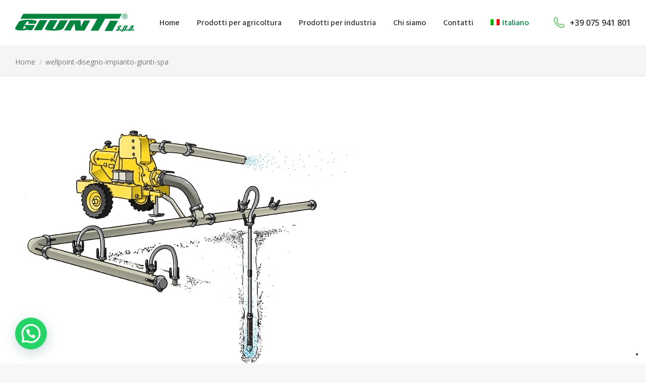

--- FILE ---
content_type: text/html; charset=UTF-8
request_url: https://giuntispa.com/wellpoint-equipment/wellpoint-disegno-impianto-giunti-spa-2/
body_size: 26092
content:
<!DOCTYPE html>
<!--[if !(IE 6) | !(IE 7) | !(IE 8)  ]><!-->
<html lang="it-IT" class="no-js">
<!--<![endif]-->
<head>
	<meta charset="UTF-8" />
		<meta name="viewport" content="width=device-width, initial-scale=1, maximum-scale=1, user-scalable=0">
			<link rel="profile" href="https://gmpg.org/xfn/11" />
	<meta name='robots' content='index, follow, max-image-preview:large, max-snippet:-1, max-video-preview:-1' />
<link rel="alternate" hreflang="it" href="https://giuntispa.com/attrezzature-wellpoint/wellpoint-disegno-impianto-giunti-spa/" />
<link rel="alternate" hreflang="en" href="https://giuntispa.com/en/wellpoint-equipment/wellpoint-disegno-impianto-giunti-spa-2/" />
<link rel="alternate" hreflang="x-default" href="https://giuntispa.com/attrezzature-wellpoint/wellpoint-disegno-impianto-giunti-spa/" />

	<!-- This site is optimized with the Yoast SEO plugin v21.4 - https://yoast.com/wordpress/plugins/seo/ -->
	<title>wellpoint-disegno-impianto-giunti-spa - Giunti S.p.A.</title>
	<link rel="canonical" href="https://giuntispa.com/wellpoint-equipment/wellpoint-disegno-impianto-giunti-spa-2/" />
	<meta property="og:locale" content="it_IT" />
	<meta property="og:type" content="article" />
	<meta property="og:title" content="wellpoint-disegno-impianto-giunti-spa - Giunti S.p.A." />
	<meta property="og:url" content="https://giuntispa.com/wellpoint-equipment/wellpoint-disegno-impianto-giunti-spa-2/" />
	<meta property="og:site_name" content="Giunti S.p.A." />
	<meta property="og:image" content="https://giuntispa.com/wellpoint-equipment/wellpoint-disegno-impianto-giunti-spa-2" />
	<meta property="og:image:width" content="695" />
	<meta property="og:image:height" content="502" />
	<meta property="og:image:type" content="image/jpeg" />
	<meta name="twitter:card" content="summary_large_image" />
	<script type="application/ld+json" class="yoast-schema-graph">{"@context":"https://schema.org","@graph":[{"@type":"WebPage","@id":"https://giuntispa.com/wellpoint-equipment/wellpoint-disegno-impianto-giunti-spa-2/","url":"https://giuntispa.com/wellpoint-equipment/wellpoint-disegno-impianto-giunti-spa-2/","name":"wellpoint-disegno-impianto-giunti-spa - Giunti S.p.A.","isPartOf":{"@id":"https://giuntispa.com/#website"},"primaryImageOfPage":{"@id":"https://giuntispa.com/wellpoint-equipment/wellpoint-disegno-impianto-giunti-spa-2/#primaryimage"},"image":{"@id":"https://giuntispa.com/wellpoint-equipment/wellpoint-disegno-impianto-giunti-spa-2/#primaryimage"},"thumbnailUrl":"https://giuntispa.com/wp-content/uploads/2017/12/wellpoint-disegno-impianto-giunti-spa.jpg","datePublished":"2017-12-05T16:58:02+00:00","dateModified":"2017-12-05T16:58:02+00:00","breadcrumb":{"@id":"https://giuntispa.com/wellpoint-equipment/wellpoint-disegno-impianto-giunti-spa-2/#breadcrumb"},"inLanguage":"it-IT","potentialAction":[{"@type":"ReadAction","target":["https://giuntispa.com/wellpoint-equipment/wellpoint-disegno-impianto-giunti-spa-2/"]}]},{"@type":"ImageObject","inLanguage":"it-IT","@id":"https://giuntispa.com/wellpoint-equipment/wellpoint-disegno-impianto-giunti-spa-2/#primaryimage","url":"https://giuntispa.com/wp-content/uploads/2017/12/wellpoint-disegno-impianto-giunti-spa.jpg","contentUrl":"https://giuntispa.com/wp-content/uploads/2017/12/wellpoint-disegno-impianto-giunti-spa.jpg","width":695,"height":502},{"@type":"BreadcrumbList","@id":"https://giuntispa.com/wellpoint-equipment/wellpoint-disegno-impianto-giunti-spa-2/#breadcrumb","itemListElement":[{"@type":"ListItem","position":1,"name":"Home","item":"https://giuntispa.com/"},{"@type":"ListItem","position":2,"name":"Attrezzature wellpoint","item":"https://giuntispa.com/attrezzature-wellpoint/"},{"@type":"ListItem","position":3,"name":"wellpoint-disegno-impianto-giunti-spa"}]},{"@type":"WebSite","@id":"https://giuntispa.com/#website","url":"https://giuntispa.com/","name":"Giunti S.p.A.","description":"Industrie per l&#039;irrigazione","publisher":{"@id":"https://giuntispa.com/#organization"},"potentialAction":[{"@type":"SearchAction","target":{"@type":"EntryPoint","urlTemplate":"https://giuntispa.com/?s={search_term_string}"},"query-input":"required name=search_term_string"}],"inLanguage":"it-IT"},{"@type":"Organization","@id":"https://giuntispa.com/#organization","name":"Giunti S.p.A.","url":"https://giuntispa.com/","logo":{"@type":"ImageObject","inLanguage":"it-IT","@id":"https://giuntispa.com/#/schema/logo/image/","url":"https://giuntispa.com/wp-content/uploads/2018/01/Giunti-logo-470x90-verde287a33.png","contentUrl":"https://giuntispa.com/wp-content/uploads/2018/01/Giunti-logo-470x90-verde287a33.png","width":470,"height":90,"caption":"Giunti S.p.A."},"image":{"@id":"https://giuntispa.com/#/schema/logo/image/"}}]}</script>
	<!-- / Yoast SEO plugin. -->


<link rel='dns-prefetch' href='//cdn.iubenda.com' />
<link rel='dns-prefetch' href='//fonts.googleapis.com' />
<link rel="alternate" type="application/rss+xml" title="Giunti S.p.A. &raquo; Feed" href="https://giuntispa.com/feed/" />
<link rel="alternate" type="application/rss+xml" title="Giunti S.p.A. &raquo; Feed dei commenti" href="https://giuntispa.com/comments/feed/" />
<!-- XforWooCommerce SEO - https://xforwoocommerce.com :START -->
<link rel="canonical" href="https://giuntispa.com/attrezzature-wellpoint/wellpoint-disegno-impianto-giunti-spa/" />
<meta itemprop="name" content="wellpoint-disegno-impianto-giunti-spa - Giunti S.p.A." />
<link rel="publisher" href="https://plus.google.com//posts" />
<link rel="author" href="https://plus.google.com//posts" />
<meta property="og:locale" content="it_IT" />
<meta property="og:type" content="article" />
<meta property="og:url" content="https://giuntispa.com/attrezzature-wellpoint/wellpoint-disegno-impianto-giunti-spa/" />
<meta property="og:site_name" content="Giunti S.p.A." />
<meta property="og:title" content="wellpoint-disegno-impianto-giunti-spa - Giunti S.p.A." />
<meta property="og:updated_time" content="2017-12-05CET16:58:02+0100" />
<meta property="article:published_time" content="2017-12-05CET16:58:02+0100" />
<meta property="article:modified_time" content="2017-12-05CET16:58:02+0100" />
<meta property="article:publisher" content="https://www.facebook.com/" />
<meta property="article:author" content="https://www.facebook.com/" />
<meta name="twitter:card" content="summary" />
<meta name="twitter:title" content="wellpoint-disegno-impianto-giunti-spa - Giunti S.p.A." />
<meta name="twitter:site" content="@" />
<meta name="twitter:creator" content="@" />
<!-- XforWooCommerce :END -->
<link rel="alternate" type="application/rss+xml" title="Giunti S.p.A. &raquo; wellpoint-disegno-impianto-giunti-spa Feed dei commenti" href="https://giuntispa.com/attrezzature-wellpoint/wellpoint-disegno-impianto-giunti-spa/feed/" />
<script type="text/javascript">
window._wpemojiSettings = {"baseUrl":"https:\/\/s.w.org\/images\/core\/emoji\/14.0.0\/72x72\/","ext":".png","svgUrl":"https:\/\/s.w.org\/images\/core\/emoji\/14.0.0\/svg\/","svgExt":".svg","source":{"concatemoji":"https:\/\/giuntispa.com\/wp-includes\/js\/wp-emoji-release.min.js?ver=6.3.7"}};
/*! This file is auto-generated */
!function(i,n){var o,s,e;function c(e){try{var t={supportTests:e,timestamp:(new Date).valueOf()};sessionStorage.setItem(o,JSON.stringify(t))}catch(e){}}function p(e,t,n){e.clearRect(0,0,e.canvas.width,e.canvas.height),e.fillText(t,0,0);var t=new Uint32Array(e.getImageData(0,0,e.canvas.width,e.canvas.height).data),r=(e.clearRect(0,0,e.canvas.width,e.canvas.height),e.fillText(n,0,0),new Uint32Array(e.getImageData(0,0,e.canvas.width,e.canvas.height).data));return t.every(function(e,t){return e===r[t]})}function u(e,t,n){switch(t){case"flag":return n(e,"\ud83c\udff3\ufe0f\u200d\u26a7\ufe0f","\ud83c\udff3\ufe0f\u200b\u26a7\ufe0f")?!1:!n(e,"\ud83c\uddfa\ud83c\uddf3","\ud83c\uddfa\u200b\ud83c\uddf3")&&!n(e,"\ud83c\udff4\udb40\udc67\udb40\udc62\udb40\udc65\udb40\udc6e\udb40\udc67\udb40\udc7f","\ud83c\udff4\u200b\udb40\udc67\u200b\udb40\udc62\u200b\udb40\udc65\u200b\udb40\udc6e\u200b\udb40\udc67\u200b\udb40\udc7f");case"emoji":return!n(e,"\ud83e\udef1\ud83c\udffb\u200d\ud83e\udef2\ud83c\udfff","\ud83e\udef1\ud83c\udffb\u200b\ud83e\udef2\ud83c\udfff")}return!1}function f(e,t,n){var r="undefined"!=typeof WorkerGlobalScope&&self instanceof WorkerGlobalScope?new OffscreenCanvas(300,150):i.createElement("canvas"),a=r.getContext("2d",{willReadFrequently:!0}),o=(a.textBaseline="top",a.font="600 32px Arial",{});return e.forEach(function(e){o[e]=t(a,e,n)}),o}function t(e){var t=i.createElement("script");t.src=e,t.defer=!0,i.head.appendChild(t)}"undefined"!=typeof Promise&&(o="wpEmojiSettingsSupports",s=["flag","emoji"],n.supports={everything:!0,everythingExceptFlag:!0},e=new Promise(function(e){i.addEventListener("DOMContentLoaded",e,{once:!0})}),new Promise(function(t){var n=function(){try{var e=JSON.parse(sessionStorage.getItem(o));if("object"==typeof e&&"number"==typeof e.timestamp&&(new Date).valueOf()<e.timestamp+604800&&"object"==typeof e.supportTests)return e.supportTests}catch(e){}return null}();if(!n){if("undefined"!=typeof Worker&&"undefined"!=typeof OffscreenCanvas&&"undefined"!=typeof URL&&URL.createObjectURL&&"undefined"!=typeof Blob)try{var e="postMessage("+f.toString()+"("+[JSON.stringify(s),u.toString(),p.toString()].join(",")+"));",r=new Blob([e],{type:"text/javascript"}),a=new Worker(URL.createObjectURL(r),{name:"wpTestEmojiSupports"});return void(a.onmessage=function(e){c(n=e.data),a.terminate(),t(n)})}catch(e){}c(n=f(s,u,p))}t(n)}).then(function(e){for(var t in e)n.supports[t]=e[t],n.supports.everything=n.supports.everything&&n.supports[t],"flag"!==t&&(n.supports.everythingExceptFlag=n.supports.everythingExceptFlag&&n.supports[t]);n.supports.everythingExceptFlag=n.supports.everythingExceptFlag&&!n.supports.flag,n.DOMReady=!1,n.readyCallback=function(){n.DOMReady=!0}}).then(function(){return e}).then(function(){var e;n.supports.everything||(n.readyCallback(),(e=n.source||{}).concatemoji?t(e.concatemoji):e.wpemoji&&e.twemoji&&(t(e.twemoji),t(e.wpemoji)))}))}((window,document),window._wpemojiSettings);
</script>
<style type="text/css">
img.wp-smiley,
img.emoji {
	display: inline !important;
	border: none !important;
	box-shadow: none !important;
	height: 1em !important;
	width: 1em !important;
	margin: 0 0.07em !important;
	vertical-align: -0.1em !important;
	background: none !important;
	padding: 0 !important;
}
</style>
	<link rel='stylesheet' id='wp-block-library-css' href='https://giuntispa.com/wp-includes/css/dist/block-library/style.min.css?ver=6.3.7' type='text/css' media='all' />
<style id='wp-block-library-theme-inline-css' type='text/css'>
.wp-block-audio figcaption{color:#555;font-size:13px;text-align:center}.is-dark-theme .wp-block-audio figcaption{color:hsla(0,0%,100%,.65)}.wp-block-audio{margin:0 0 1em}.wp-block-code{border:1px solid #ccc;border-radius:4px;font-family:Menlo,Consolas,monaco,monospace;padding:.8em 1em}.wp-block-embed figcaption{color:#555;font-size:13px;text-align:center}.is-dark-theme .wp-block-embed figcaption{color:hsla(0,0%,100%,.65)}.wp-block-embed{margin:0 0 1em}.blocks-gallery-caption{color:#555;font-size:13px;text-align:center}.is-dark-theme .blocks-gallery-caption{color:hsla(0,0%,100%,.65)}.wp-block-image figcaption{color:#555;font-size:13px;text-align:center}.is-dark-theme .wp-block-image figcaption{color:hsla(0,0%,100%,.65)}.wp-block-image{margin:0 0 1em}.wp-block-pullquote{border-bottom:4px solid;border-top:4px solid;color:currentColor;margin-bottom:1.75em}.wp-block-pullquote cite,.wp-block-pullquote footer,.wp-block-pullquote__citation{color:currentColor;font-size:.8125em;font-style:normal;text-transform:uppercase}.wp-block-quote{border-left:.25em solid;margin:0 0 1.75em;padding-left:1em}.wp-block-quote cite,.wp-block-quote footer{color:currentColor;font-size:.8125em;font-style:normal;position:relative}.wp-block-quote.has-text-align-right{border-left:none;border-right:.25em solid;padding-left:0;padding-right:1em}.wp-block-quote.has-text-align-center{border:none;padding-left:0}.wp-block-quote.is-large,.wp-block-quote.is-style-large,.wp-block-quote.is-style-plain{border:none}.wp-block-search .wp-block-search__label{font-weight:700}.wp-block-search__button{border:1px solid #ccc;padding:.375em .625em}:where(.wp-block-group.has-background){padding:1.25em 2.375em}.wp-block-separator.has-css-opacity{opacity:.4}.wp-block-separator{border:none;border-bottom:2px solid;margin-left:auto;margin-right:auto}.wp-block-separator.has-alpha-channel-opacity{opacity:1}.wp-block-separator:not(.is-style-wide):not(.is-style-dots){width:100px}.wp-block-separator.has-background:not(.is-style-dots){border-bottom:none;height:1px}.wp-block-separator.has-background:not(.is-style-wide):not(.is-style-dots){height:2px}.wp-block-table{margin:0 0 1em}.wp-block-table td,.wp-block-table th{word-break:normal}.wp-block-table figcaption{color:#555;font-size:13px;text-align:center}.is-dark-theme .wp-block-table figcaption{color:hsla(0,0%,100%,.65)}.wp-block-video figcaption{color:#555;font-size:13px;text-align:center}.is-dark-theme .wp-block-video figcaption{color:hsla(0,0%,100%,.65)}.wp-block-video{margin:0 0 1em}.wp-block-template-part.has-background{margin-bottom:0;margin-top:0;padding:1.25em 2.375em}
</style>
<style id='joinchat-button-style-inline-css' type='text/css'>
.wp-block-joinchat-button{border:none!important;text-align:center}.wp-block-joinchat-button figure{display:table;margin:0 auto;padding:0}.wp-block-joinchat-button figcaption{font:normal normal 400 .6em/2em var(--wp--preset--font-family--system-font,sans-serif);margin:0;padding:0}.wp-block-joinchat-button .joinchat-button__qr{background-color:#fff;border:6px solid #25d366;border-radius:30px;box-sizing:content-box;display:block;height:200px;margin:auto;overflow:hidden;padding:10px;width:200px}.wp-block-joinchat-button .joinchat-button__qr canvas,.wp-block-joinchat-button .joinchat-button__qr img{display:block;margin:auto}.wp-block-joinchat-button .joinchat-button__link{align-items:center;background-color:#25d366;border:6px solid #25d366;border-radius:30px;display:inline-flex;flex-flow:row nowrap;justify-content:center;line-height:1.25em;margin:0 auto;text-decoration:none}.wp-block-joinchat-button .joinchat-button__link:before{background:transparent var(--joinchat-ico) no-repeat center;background-size:100%;content:"";display:block;height:1.5em;margin:-.75em .75em -.75em 0;width:1.5em}.wp-block-joinchat-button figure+.joinchat-button__link{margin-top:10px}@media (orientation:landscape)and (min-height:481px),(orientation:portrait)and (min-width:481px){.wp-block-joinchat-button.joinchat-button--qr-only figure+.joinchat-button__link{display:none}}@media (max-width:480px),(orientation:landscape)and (max-height:480px){.wp-block-joinchat-button figure{display:none}}

</style>
<style id='classic-theme-styles-inline-css' type='text/css'>
/*! This file is auto-generated */
.wp-block-button__link{color:#fff;background-color:#32373c;border-radius:9999px;box-shadow:none;text-decoration:none;padding:calc(.667em + 2px) calc(1.333em + 2px);font-size:1.125em}.wp-block-file__button{background:#32373c;color:#fff;text-decoration:none}
</style>
<style id='global-styles-inline-css' type='text/css'>
body{--wp--preset--color--black: #000000;--wp--preset--color--cyan-bluish-gray: #abb8c3;--wp--preset--color--white: #FFF;--wp--preset--color--pale-pink: #f78da7;--wp--preset--color--vivid-red: #cf2e2e;--wp--preset--color--luminous-vivid-orange: #ff6900;--wp--preset--color--luminous-vivid-amber: #fcb900;--wp--preset--color--light-green-cyan: #7bdcb5;--wp--preset--color--vivid-green-cyan: #00d084;--wp--preset--color--pale-cyan-blue: #8ed1fc;--wp--preset--color--vivid-cyan-blue: #0693e3;--wp--preset--color--vivid-purple: #9b51e0;--wp--preset--color--accent: #00833e;--wp--preset--color--dark-gray: #111;--wp--preset--color--light-gray: #767676;--wp--preset--gradient--vivid-cyan-blue-to-vivid-purple: linear-gradient(135deg,rgba(6,147,227,1) 0%,rgb(155,81,224) 100%);--wp--preset--gradient--light-green-cyan-to-vivid-green-cyan: linear-gradient(135deg,rgb(122,220,180) 0%,rgb(0,208,130) 100%);--wp--preset--gradient--luminous-vivid-amber-to-luminous-vivid-orange: linear-gradient(135deg,rgba(252,185,0,1) 0%,rgba(255,105,0,1) 100%);--wp--preset--gradient--luminous-vivid-orange-to-vivid-red: linear-gradient(135deg,rgba(255,105,0,1) 0%,rgb(207,46,46) 100%);--wp--preset--gradient--very-light-gray-to-cyan-bluish-gray: linear-gradient(135deg,rgb(238,238,238) 0%,rgb(169,184,195) 100%);--wp--preset--gradient--cool-to-warm-spectrum: linear-gradient(135deg,rgb(74,234,220) 0%,rgb(151,120,209) 20%,rgb(207,42,186) 40%,rgb(238,44,130) 60%,rgb(251,105,98) 80%,rgb(254,248,76) 100%);--wp--preset--gradient--blush-light-purple: linear-gradient(135deg,rgb(255,206,236) 0%,rgb(152,150,240) 100%);--wp--preset--gradient--blush-bordeaux: linear-gradient(135deg,rgb(254,205,165) 0%,rgb(254,45,45) 50%,rgb(107,0,62) 100%);--wp--preset--gradient--luminous-dusk: linear-gradient(135deg,rgb(255,203,112) 0%,rgb(199,81,192) 50%,rgb(65,88,208) 100%);--wp--preset--gradient--pale-ocean: linear-gradient(135deg,rgb(255,245,203) 0%,rgb(182,227,212) 50%,rgb(51,167,181) 100%);--wp--preset--gradient--electric-grass: linear-gradient(135deg,rgb(202,248,128) 0%,rgb(113,206,126) 100%);--wp--preset--gradient--midnight: linear-gradient(135deg,rgb(2,3,129) 0%,rgb(40,116,252) 100%);--wp--preset--font-size--small: 13px;--wp--preset--font-size--medium: 20px;--wp--preset--font-size--large: 36px;--wp--preset--font-size--x-large: 42px;--wp--preset--spacing--20: 0.44rem;--wp--preset--spacing--30: 0.67rem;--wp--preset--spacing--40: 1rem;--wp--preset--spacing--50: 1.5rem;--wp--preset--spacing--60: 2.25rem;--wp--preset--spacing--70: 3.38rem;--wp--preset--spacing--80: 5.06rem;--wp--preset--shadow--natural: 6px 6px 9px rgba(0, 0, 0, 0.2);--wp--preset--shadow--deep: 12px 12px 50px rgba(0, 0, 0, 0.4);--wp--preset--shadow--sharp: 6px 6px 0px rgba(0, 0, 0, 0.2);--wp--preset--shadow--outlined: 6px 6px 0px -3px rgba(255, 255, 255, 1), 6px 6px rgba(0, 0, 0, 1);--wp--preset--shadow--crisp: 6px 6px 0px rgba(0, 0, 0, 1);}:where(.is-layout-flex){gap: 0.5em;}:where(.is-layout-grid){gap: 0.5em;}body .is-layout-flow > .alignleft{float: left;margin-inline-start: 0;margin-inline-end: 2em;}body .is-layout-flow > .alignright{float: right;margin-inline-start: 2em;margin-inline-end: 0;}body .is-layout-flow > .aligncenter{margin-left: auto !important;margin-right: auto !important;}body .is-layout-constrained > .alignleft{float: left;margin-inline-start: 0;margin-inline-end: 2em;}body .is-layout-constrained > .alignright{float: right;margin-inline-start: 2em;margin-inline-end: 0;}body .is-layout-constrained > .aligncenter{margin-left: auto !important;margin-right: auto !important;}body .is-layout-constrained > :where(:not(.alignleft):not(.alignright):not(.alignfull)){max-width: var(--wp--style--global--content-size);margin-left: auto !important;margin-right: auto !important;}body .is-layout-constrained > .alignwide{max-width: var(--wp--style--global--wide-size);}body .is-layout-flex{display: flex;}body .is-layout-flex{flex-wrap: wrap;align-items: center;}body .is-layout-flex > *{margin: 0;}body .is-layout-grid{display: grid;}body .is-layout-grid > *{margin: 0;}:where(.wp-block-columns.is-layout-flex){gap: 2em;}:where(.wp-block-columns.is-layout-grid){gap: 2em;}:where(.wp-block-post-template.is-layout-flex){gap: 1.25em;}:where(.wp-block-post-template.is-layout-grid){gap: 1.25em;}.has-black-color{color: var(--wp--preset--color--black) !important;}.has-cyan-bluish-gray-color{color: var(--wp--preset--color--cyan-bluish-gray) !important;}.has-white-color{color: var(--wp--preset--color--white) !important;}.has-pale-pink-color{color: var(--wp--preset--color--pale-pink) !important;}.has-vivid-red-color{color: var(--wp--preset--color--vivid-red) !important;}.has-luminous-vivid-orange-color{color: var(--wp--preset--color--luminous-vivid-orange) !important;}.has-luminous-vivid-amber-color{color: var(--wp--preset--color--luminous-vivid-amber) !important;}.has-light-green-cyan-color{color: var(--wp--preset--color--light-green-cyan) !important;}.has-vivid-green-cyan-color{color: var(--wp--preset--color--vivid-green-cyan) !important;}.has-pale-cyan-blue-color{color: var(--wp--preset--color--pale-cyan-blue) !important;}.has-vivid-cyan-blue-color{color: var(--wp--preset--color--vivid-cyan-blue) !important;}.has-vivid-purple-color{color: var(--wp--preset--color--vivid-purple) !important;}.has-black-background-color{background-color: var(--wp--preset--color--black) !important;}.has-cyan-bluish-gray-background-color{background-color: var(--wp--preset--color--cyan-bluish-gray) !important;}.has-white-background-color{background-color: var(--wp--preset--color--white) !important;}.has-pale-pink-background-color{background-color: var(--wp--preset--color--pale-pink) !important;}.has-vivid-red-background-color{background-color: var(--wp--preset--color--vivid-red) !important;}.has-luminous-vivid-orange-background-color{background-color: var(--wp--preset--color--luminous-vivid-orange) !important;}.has-luminous-vivid-amber-background-color{background-color: var(--wp--preset--color--luminous-vivid-amber) !important;}.has-light-green-cyan-background-color{background-color: var(--wp--preset--color--light-green-cyan) !important;}.has-vivid-green-cyan-background-color{background-color: var(--wp--preset--color--vivid-green-cyan) !important;}.has-pale-cyan-blue-background-color{background-color: var(--wp--preset--color--pale-cyan-blue) !important;}.has-vivid-cyan-blue-background-color{background-color: var(--wp--preset--color--vivid-cyan-blue) !important;}.has-vivid-purple-background-color{background-color: var(--wp--preset--color--vivid-purple) !important;}.has-black-border-color{border-color: var(--wp--preset--color--black) !important;}.has-cyan-bluish-gray-border-color{border-color: var(--wp--preset--color--cyan-bluish-gray) !important;}.has-white-border-color{border-color: var(--wp--preset--color--white) !important;}.has-pale-pink-border-color{border-color: var(--wp--preset--color--pale-pink) !important;}.has-vivid-red-border-color{border-color: var(--wp--preset--color--vivid-red) !important;}.has-luminous-vivid-orange-border-color{border-color: var(--wp--preset--color--luminous-vivid-orange) !important;}.has-luminous-vivid-amber-border-color{border-color: var(--wp--preset--color--luminous-vivid-amber) !important;}.has-light-green-cyan-border-color{border-color: var(--wp--preset--color--light-green-cyan) !important;}.has-vivid-green-cyan-border-color{border-color: var(--wp--preset--color--vivid-green-cyan) !important;}.has-pale-cyan-blue-border-color{border-color: var(--wp--preset--color--pale-cyan-blue) !important;}.has-vivid-cyan-blue-border-color{border-color: var(--wp--preset--color--vivid-cyan-blue) !important;}.has-vivid-purple-border-color{border-color: var(--wp--preset--color--vivid-purple) !important;}.has-vivid-cyan-blue-to-vivid-purple-gradient-background{background: var(--wp--preset--gradient--vivid-cyan-blue-to-vivid-purple) !important;}.has-light-green-cyan-to-vivid-green-cyan-gradient-background{background: var(--wp--preset--gradient--light-green-cyan-to-vivid-green-cyan) !important;}.has-luminous-vivid-amber-to-luminous-vivid-orange-gradient-background{background: var(--wp--preset--gradient--luminous-vivid-amber-to-luminous-vivid-orange) !important;}.has-luminous-vivid-orange-to-vivid-red-gradient-background{background: var(--wp--preset--gradient--luminous-vivid-orange-to-vivid-red) !important;}.has-very-light-gray-to-cyan-bluish-gray-gradient-background{background: var(--wp--preset--gradient--very-light-gray-to-cyan-bluish-gray) !important;}.has-cool-to-warm-spectrum-gradient-background{background: var(--wp--preset--gradient--cool-to-warm-spectrum) !important;}.has-blush-light-purple-gradient-background{background: var(--wp--preset--gradient--blush-light-purple) !important;}.has-blush-bordeaux-gradient-background{background: var(--wp--preset--gradient--blush-bordeaux) !important;}.has-luminous-dusk-gradient-background{background: var(--wp--preset--gradient--luminous-dusk) !important;}.has-pale-ocean-gradient-background{background: var(--wp--preset--gradient--pale-ocean) !important;}.has-electric-grass-gradient-background{background: var(--wp--preset--gradient--electric-grass) !important;}.has-midnight-gradient-background{background: var(--wp--preset--gradient--midnight) !important;}.has-small-font-size{font-size: var(--wp--preset--font-size--small) !important;}.has-medium-font-size{font-size: var(--wp--preset--font-size--medium) !important;}.has-large-font-size{font-size: var(--wp--preset--font-size--large) !important;}.has-x-large-font-size{font-size: var(--wp--preset--font-size--x-large) !important;}
.wp-block-navigation a:where(:not(.wp-element-button)){color: inherit;}
:where(.wp-block-post-template.is-layout-flex){gap: 1.25em;}:where(.wp-block-post-template.is-layout-grid){gap: 1.25em;}
:where(.wp-block-columns.is-layout-flex){gap: 2em;}:where(.wp-block-columns.is-layout-grid){gap: 2em;}
.wp-block-pullquote{font-size: 1.5em;line-height: 1.6;}
</style>
<link rel='stylesheet' id='wpml-blocks-css' href='https://giuntispa.com/wp-content/plugins/sitepress-multilingual-cms/dist/css/blocks/styles.css?ver=4.6.7' type='text/css' media='all' />
<link rel='stylesheet' id='contact-form-7-css' href='https://giuntispa.com/wp-content/plugins/contact-form-7/includes/css/styles.css?ver=5.8.2' type='text/css' media='all' />
<style id='woocommerce-inline-inline-css' type='text/css'>
.woocommerce form .form-row .required { visibility: visible; }
</style>
<link rel='stylesheet' id='wpml-legacy-horizontal-list-0-css' href='https://giuntispa.com/wp-content/plugins/sitepress-multilingual-cms/templates/language-switchers/legacy-list-horizontal/style.min.css?ver=1' type='text/css' media='all' />
<link rel='stylesheet' id='wpml-menu-item-0-css' href='https://giuntispa.com/wp-content/plugins/sitepress-multilingual-cms/templates/language-switchers/menu-item/style.min.css?ver=1' type='text/css' media='all' />
<link rel='stylesheet' id='cms-navigation-style-base-css' href='https://giuntispa.com/wp-content/plugins/wpml-cms-nav/res/css/cms-navigation-base.css?ver=1.5.5' type='text/css' media='screen' />
<link rel='stylesheet' id='cms-navigation-style-css' href='https://giuntispa.com/wp-content/plugins/wpml-cms-nav/res/css/cms-navigation.css?ver=1.5.5' type='text/css' media='screen' />
<link rel='stylesheet' id='the7-font-css' href='https://giuntispa.com/wp-content/themes/dt-the7/fonts/icomoon-the7-font/icomoon-the7-font.min.css?ver=11.9.2.1' type='text/css' media='all' />
<link rel='stylesheet' id='elementor-icons-css' href='https://giuntispa.com/wp-content/plugins/elementor/assets/lib/eicons/css/elementor-icons.min.css?ver=5.23.0' type='text/css' media='all' />
<link rel='stylesheet' id='elementor-frontend-css' href='https://giuntispa.com/wp-content/plugins/elementor/assets/css/frontend.min.css?ver=3.17.1' type='text/css' media='all' />
<style id='elementor-frontend-inline-css' type='text/css'>
.elementor-kit-33080{--e-global-color-primary:#333333;--e-global-color-secondary:#333333;--e-global-color-text:#333333;--e-global-color-accent:#62D195;--e-global-color-176964a:#00000080;--e-global-color-d3fc3b1:#FFFFFFBF;--e-global-color-the7_content_headers_color:#333333;--e-global-color-the7_content_primary_text_color:#7a7a7a;--e-global-color-the7_content_secondary_text_color:#b2aeae;--e-global-color-the7_content_links_color:#00833e;--e-global-color-the7_accent:#00833e;--e-global-color-the7_buttons_color_mode:#00833e;--e-global-color-the7_buttons_hover_color_mode:#4fb77f;--e-global-color-the7_buttons_text_color_mode:#ffffff;--e-global-color-the7_buttons_text_hover_color_mode:#ffffff;--e-global-color-the7_buttons_border_color_mode:#00833e;--e-global-color-the7_buttons_hover_border_color_mode:#00833e;--e-global-color-the7_dividers_color:rgba(0,0,0,0.1);--e-global-color-the7_general_content_boxes_bg_color:rgba(0,0,0,0.04);--e-global-typography-primary-font-family:"Assistant";--e-global-typography-primary-font-weight:600;--e-global-typography-secondary-font-family:"Assistant";--e-global-typography-secondary-font-weight:600;--e-global-typography-text-font-family:"Assistant";--e-global-typography-text-font-weight:600;--e-global-typography-accent-font-family:"Assistant";--e-global-typography-accent-font-weight:600;--e-global-typography-7ad2bcf-font-family:"Assistant";--e-global-typography-7ad2bcf-font-size:14px;--e-global-typography-7ad2bcf-font-weight:600;--e-global-typography-7ad2bcf-line-height:1em;--e-global-typography-4ef87ce-font-family:"Assistant";--e-global-typography-4ef87ce-font-size:16px;--e-global-typography-4ef87ce-font-weight:600;--e-global-typography-4ef87ce-line-height:1em;--e-global-typography-20eaa12-font-family:"Assistant";--e-global-typography-20eaa12-font-size:18px;--e-global-typography-20eaa12-font-weight:600;--e-global-typography-20eaa12-line-height:1em;--e-global-typography-the7_h1-font-family:"Assistant";--e-global-typography-the7_h1-font-size:52px;--e-global-typography-the7_h1-font-weight:600;--e-global-typography-the7_h1-text-transform:none;--e-global-typography-the7_h1-line-height:1em;--e-global-typography-the7_h2-font-family:"Assistant";--e-global-typography-the7_h2-font-size:38px;--e-global-typography-the7_h2-font-weight:600;--e-global-typography-the7_h2-text-transform:none;--e-global-typography-the7_h2-line-height:1.1em;--e-global-typography-the7_h3-font-family:"Assistant";--e-global-typography-the7_h3-font-size:26px;--e-global-typography-the7_h3-font-weight:600;--e-global-typography-the7_h3-text-transform:none;--e-global-typography-the7_h3-line-height:1.3em;--e-global-typography-the7_h4-font-family:"Assistant";--e-global-typography-the7_h4-font-size:21px;--e-global-typography-the7_h4-font-weight:600;--e-global-typography-the7_h4-text-transform:none;--e-global-typography-the7_h4-line-height:1.3em;--e-global-typography-the7_h5-font-family:"Assistant";--e-global-typography-the7_h5-font-size:18px;--e-global-typography-the7_h5-font-weight:600;--e-global-typography-the7_h5-text-transform:none;--e-global-typography-the7_h5-line-height:1.3em;--e-global-typography-the7_h6-font-family:"Assistant";--e-global-typography-the7_h6-font-size:16px;--e-global-typography-the7_h6-font-weight:600;--e-global-typography-the7_h6-text-transform:none;--e-global-typography-the7_h6-line-height:1.4em;--e-global-typography-the7_fonts_widget_title-font-family:"Assistant";--e-global-typography-the7_fonts_widget_title-font-size:18px;--e-global-typography-the7_fonts_widget_title-font-weight:600;--e-global-typography-the7_fonts_widget_title-text-transform:none;--e-global-typography-the7_fonts_widget_title-line-height:1.3em;--e-global-typography-the7_fonts_widget_content-font-family:"Open Sans";--e-global-typography-the7_fonts_widget_content-font-size:14px;--e-global-typography-the7_fonts_widget_content-text-transform:none;--e-global-typography-the7_fonts_widget_content-line-height:1.4em;--e-global-typography-the7_fonts_woo_title-font-family:"Roboto";--e-global-typography-the7_fonts_woo_title-font-size:22px;--e-global-typography-the7_fonts_woo_title-font-weight:700;--e-global-typography-the7_fonts_woo_title-text-transform:none;--e-global-typography-the7_fonts_woo_title-line-height:26px;--e-global-typography-the7_fonts_woo_content-font-family:"Roboto";--e-global-typography-the7_fonts_woo_content-font-size:16px;--e-global-typography-the7_fonts_woo_content-text-transform:none;--e-global-typography-the7_fonts_woo_content-line-height:28px;--e-global-typography-the7_big_size-font-family:"Open Sans";--e-global-typography-the7_big_size-font-size:16px;--e-global-typography-the7_big_size-text-transform:none;--e-global-typography-the7_big_size-line-height:1.6em;--e-global-typography-the7_normal_size-font-family:"Open Sans";--e-global-typography-the7_normal_size-font-size:14px;--e-global-typography-the7_normal_size-text-transform:none;--e-global-typography-the7_normal_size-line-height:1.4em;--e-global-typography-the7_small_size-font-family:"Open Sans";--e-global-typography-the7_small_size-font-size:12px;--e-global-typography-the7_small_size-text-transform:none;--e-global-typography-the7_small_size-line-height:1.3em;}.elementor-section.elementor-section-boxed > .elementor-container{max-width:1250px;}.e-con{--container-max-width:1250px;}.elementor-widget:not(:last-child){margin-block-end:20px;}.elementor-element{--widgets-spacing:20px 20px;}{}h1.entry-title{display:var(--page-title-display);}.elementor-kit-33080 e-page-transition{background-color:#FFBC7D;}@media(max-width:1024px){.elementor-kit-33080{--e-global-typography-20eaa12-font-size:16px;--e-global-typography-the7_h1-font-size:48px;--e-global-typography-the7_h2-font-size:32px;--e-global-typography-the7_h3-font-size:24px;}.elementor-section.elementor-section-boxed > .elementor-container{max-width:1024px;}.e-con{--container-max-width:1024px;}}@media(max-width:767px){.elementor-kit-33080{--e-global-typography-the7_h1-font-size:36px;--e-global-typography-the7_h1-line-height:1.1em;--e-global-typography-the7_h2-font-size:28px;--e-global-typography-the7_h2-line-height:1.2em;--e-global-typography-the7_h5-line-height:1.3em;}.elementor-section.elementor-section-boxed > .elementor-container{max-width:767px;}.e-con{--container-max-width:767px;}}/* Start custom CSS */.pl-quickview-trigger {
    display: none;
}
.wc-block-product-categories-list--has-images .wc-block-product-categories-list-item__image {
    max-width: none!important;
}/* End custom CSS */
.elementor-button,.elementor-slides .swiper-slide-inner .elementor-slide-button {  display: inline-flex;  align-items: center;  justify-content: center;}.elementor-button .elementor-button-content-wrapper,.elementor-form .elementor-button>span {  flex-grow: 1;}.elementor-widget-woocommerce-cart {  --checkout-button-normal-text-color: var(--the7-btn-color);  --checkout-button-hover-text-color: var(--the7-btn-hover-color);  --forms-buttons-normal-text-color: var(--the7-btn-color);  --forms-buttons-hover-text-color: var(--the7-btn-hover-color);  --forms-buttons-border-color: var(--the7-btn-border-color);  --forms-buttons-hover-border-color: var(--the7-btn-border-hover-color);  --forms-buttons-border-type: var(--the7-btn-m-border-style);  --forms-buttons-padding: var(--the7-btn-m-padding);  --checkout-button-padding: var(--the7-btn-m-padding);  --forms-buttons-border-radius: var(--the7-btn-m-border-radius);  --checkout-button-border-radius: var(--the7-btn-m-border-radius);}.elementor-menu-cart__footer-buttons .elementor-button--view-cart {  display: var(--view-cart-button-display,inline-flex);}.elementor-menu-cart__footer-buttons .elementor-button--checkout {  display: var(--checkout-button-display,inline-flex);}.elementor-button,a.elementor-button:visited,.elementor-flip-box__button.elementor-button {  color: var(--the7-btn-color);  background: var(--the7-btn-bg,#00833e);  border-color: var(--the7-btn-border-color);  border-style: solid;  border-width: 0;  font-family: var(--the7-base-font-family);  font-weight: var(--the7-base-font-weight);}.box-hover:hover .elementor-button,.elementor-button:hover,.elementor-button:focus,.box-hover:hover a.elementor-button:visited,a.elementor-button:visited:hover,a.elementor-button:visited:focus,.box-hover:hover .elementor-flip-box__button.elementor-button,.elementor-flip-box__button.elementor-button:hover,.elementor-flip-box__button.elementor-button:focus {  color: var(--the7-btn-hover-color);  background: var(--the7-btn-hover-bg,#4fb77f);  border-color: var(--the7-btn-border-hover-color);}.elementor-widget-woocommerce-cart .woocommerce .wc-proceed-to-checkout .checkout-button,.elementor-widget-woocommerce-cart .woocommerce button.button {  background: var(--the7-btn-bg,#00833e);  font: var(--the7-btn-m-font);  border-width: var(--the7-btn-m-border-width);  min-width: var(--the7-btn-m-min-width);  min-height: var(--the7-btn-m-min-height);}.elementor-widget-woocommerce-cart .woocommerce .wc-proceed-to-checkout .checkout-button:hover,.elementor-widget-woocommerce-cart .woocommerce .wc-proceed-to-checkout .checkout-button:focus,.elementor-widget-woocommerce-cart .woocommerce button.button:hover,.elementor-widget-woocommerce-cart .woocommerce button.button:focus {  background: var(--the7-btn-hover-bg,#4fb77f);}.elementor-widget-woocommerce-cart .woocommerce button.button:hover,.elementor-widget-woocommerce-cart .woocommerce button.button:focus {  --forms-buttons-hover-background-color: var(--the7-btn-bg,#00833e);}.elementor-widget-woocommerce-cart .woocommerce table.shop_table .button {  font: var(--the7-btn-m-font);}.elementor-widget-woocommerce-checkout-page .woocommerce #customer_details .form-row .input-text,.elementor-widget-woocommerce-checkout-page .woocommerce #customer_details .form-row select,.elementor-widget-woocommerce-checkout-page .woocommerce #customer_details .form-row textarea,.elementor-widget-woocommerce-checkout-page .woocommerce .e-woocommerce-login-anchor .form-row .input-text,.elementor-widget-woocommerce-checkout-page .woocommerce .e-woocommerce-login-anchor .form-row select,.elementor-widget-woocommerce-checkout-page .woocommerce .e-woocommerce-login-anchor .form-row textarea,.elementor-widget-woocommerce-checkout-page .woocommerce .e-coupon-box .form-row .input-text,.elementor-widget-woocommerce-checkout-page .woocommerce .e-coupon-box .form-row select,.elementor-widget-woocommerce-checkout-page .woocommerce .e-coupon-box .form-row textarea,.elementor-widget-woocommerce-checkout-page .select2-container--default .select2-selection--single {  color: var(--forms-fields-normal-color,var(--the7-input-color));  border-radius: var(--forms-fields-border-radius,var(--the7-input-border-radius));  padding: var(--forms-fields-padding,var(--the7-inputs-padding));  font: var(--the7-form-md-font);  font-size: var(--the7-form-md-font-size);  line-height: var(--the7-form-md-line-height);  background-color: var(--the7-input-bg-color);  border-style: var(--the7-form-border);  border-top-width: var(--the7-top-input-border-width);  border-right-width: var(--the7-right-input-border-width);  border-bottom-width: var(--the7-bottom-input-border-width);  border-left-width: var(--the7-left-input-border-width);  border-color: var(--the7-input-border-color);}
.elementor-36767 .elementor-element.elementor-element-dcf67d4 > .elementor-container{max-width:1600px;}.elementor-36767 .elementor-element.elementor-element-dcf67d4{margin-top:20px;margin-bottom:0px;}.elementor-36767 .elementor-element.elementor-element-cbd6f1f{text-align:left;}.elementor-36767 .elementor-element.elementor-element-fdb5812{--spacer-size:30px;}.elementor-36767 .elementor-element.elementor-element-b352bad{--spacer-size:20px;}.elementor-36767 .elementor-element.elementor-element-b5a1df2 .elementor-icon-list-items:not(.elementor-inline-items) .elementor-icon-list-item:not(:last-child){padding-bottom:calc(8px/2);}.elementor-36767 .elementor-element.elementor-element-b5a1df2 .elementor-icon-list-items:not(.elementor-inline-items) .elementor-icon-list-item:not(:first-child){margin-top:calc(8px/2);}.elementor-36767 .elementor-element.elementor-element-b5a1df2 .elementor-icon-list-items.elementor-inline-items .elementor-icon-list-item{margin-right:calc(8px/2);margin-left:calc(8px/2);}.elementor-36767 .elementor-element.elementor-element-b5a1df2 .elementor-icon-list-items.elementor-inline-items{margin-right:calc(-8px/2);margin-left:calc(-8px/2);}body.rtl .elementor-36767 .elementor-element.elementor-element-b5a1df2 .elementor-icon-list-items.elementor-inline-items .elementor-icon-list-item:after{left:calc(-8px/2);}body:not(.rtl) .elementor-36767 .elementor-element.elementor-element-b5a1df2 .elementor-icon-list-items.elementor-inline-items .elementor-icon-list-item:after{right:calc(-8px/2);}.elementor-36767 .elementor-element.elementor-element-b5a1df2 .elementor-icon-list-icon i{color:#BBBBBB;transition:color 0.3s;}.elementor-36767 .elementor-element.elementor-element-b5a1df2 .elementor-icon-list-icon svg{fill:#BBBBBB;transition:fill 0.3s;}.elementor-36767 .elementor-element.elementor-element-b5a1df2 .elementor-icon-list-item:hover .elementor-icon-list-icon i{color:#FFFFFF;}.elementor-36767 .elementor-element.elementor-element-b5a1df2 .elementor-icon-list-item:hover .elementor-icon-list-icon svg{fill:#FFFFFF;}.elementor-36767 .elementor-element.elementor-element-b5a1df2{--e-icon-list-icon-size:22px;--icon-vertical-offset:0px;}.elementor-36767 .elementor-element.elementor-element-b5a1df2 .elementor-icon-list-icon{padding-right:5px;}.elementor-36767 .elementor-element.elementor-element-b5a1df2 .elementor-icon-list-text{color:#BBBBBB;transition:color 0.3s;}.elementor-36767 .elementor-element.elementor-element-b5a1df2 .elementor-icon-list-item:hover .elementor-icon-list-text{color:#FFFFFF;}.elementor-36767 .elementor-element.elementor-element-541ddc0{--spacer-size:10px;}.elementor-36767 .elementor-element.elementor-element-d1d20b2 .wpml-elementor-ls .wpml-ls-item .wpml-ls-link, 
					.elementor-36767 .elementor-element.elementor-element-d1d20b2 .wpml-elementor-ls .wpml-ls-legacy-dropdown a{color:#FFFFFF;}.elementor-36767 .elementor-element.elementor-element-d1d20b2 > .elementor-widget-container{margin:0px 0px 0px -15px;}.elementor-36767 .elementor-element.elementor-element-fa05eb2 .wpml-elementor-ls .wpml-ls-item .wpml-ls-link, 
					.elementor-36767 .elementor-element.elementor-element-fa05eb2 .wpml-elementor-ls .wpml-ls-legacy-dropdown a{color:#FFFFFF;}.elementor-36767 .elementor-element.elementor-element-b33699a{--spacer-size:20px;}.elementor-36767 .elementor-element.elementor-element-cd4d4de li > a .item-content > i, .elementor-36767 .elementor-element.elementor-element-cd4d4de li > a .item-content > img, .elementor-36767 .elementor-element.elementor-element-cd4d4de li > a .item-content > svg{display:flex;}.elementor-36767 .elementor-element.elementor-element-cd4d4de .dt-nav-menu > li:not(:last-child){padding-bottom:calc(0px);margin-bottom:0;}.elementor-36767 .elementor-element.elementor-element-cd4d4de.widget-divider-yes .dt-nav-menu > li:first-child{padding-top:calc(0px/2);}.elementor-36767 .elementor-element.elementor-element-cd4d4de.widget-divider-yes .dt-nav-menu > li:last-child{padding-bottom:calc(0px/2);}.elementor-36767 .elementor-element.elementor-element-cd4d4de .dt-nav-menu{--grid-row-gap:0px;}.elementor-36767 .elementor-element.elementor-element-cd4d4de .dt-nav-menu > li > a{justify-content:flex-start;align-items:flex-start;text-align:left;--menu-position:flex-start;color:#BBBBBB;}.elementor-36767 .elementor-element.elementor-element-cd4d4de.dt-nav-menu_align-center .dt-icon-align-side .dt-nav-menu > li > a .item-content{padding:0 var(--icon-size);} .elementor-36767 .elementor-element.elementor-element-cd4d4de.dt-nav-menu_align-left .dt-icon-position-left.dt-icon-align-side .dt-nav-menu > li > a .item-content{margin:0 0 0 var(--icon-spacing);padding:0 0 0 var(--icon-size);} .elementor-36767 .elementor-element.elementor-element-cd4d4de.dt-nav-menu_align-right .dt-icon-position-left.dt-icon-align-side .dt-nav-menu > li > a .item-content{margin:0 0 0 var(--icon-spacing);padding:0 0 0 var(--icon-size);} .elementor-36767 .elementor-element.elementor-element-cd4d4de.dt-nav-menu_align-left .dt-icon-position-right.dt-icon-align-side .dt-nav-menu > li > a .item-content{margin:0 var(--icon-spacing) 0 0;padding:0 var(--icon-size) 0 0;} .elementor-36767 .elementor-element.elementor-element-cd4d4de.dt-nav-menu_align-right .dt-icon-position-right.dt-icon-align-side .dt-nav-menu > li > a .item-content{margin:0 var(--icon-spacing) 0 0;padding:0 var(--icon-size) 0 0;}.elementor-36767 .elementor-element.elementor-element-cd4d4de .dt-nav-menu > li > a .item-content svg{fill:#BBBBBB;color:#BBBBBB;}.elementor-36767 .elementor-element.elementor-element-cd4d4de .dt-nav-menu > li > a:hover{color:#FFFFFF;}.elementor-36767 .elementor-element.elementor-element-cd4d4de .dt-nav-menu > li > a:hover .item-content svg{fill:#FFFFFF;color:#FFFFFF;}.elementor-36767 .elementor-element.elementor-element-cd4d4de .dt-nav-menu li.depth-0 > a{--icon-margin:0 var(--icon-column-spacing) 0 0;--item-direction:row;--item-align:center;--sub-item-align:center;--item-justify:inherit;--icon-order:0;--icon-column-spacing:5px;--icon-column-size:16px;}.elementor-36767 .elementor-element.elementor-element-cd4d4de .dt-nav-menu li.menu-item.depth-0 > a .item-content > i{font-size:16px;}.elementor-36767 .elementor-element.elementor-element-cd4d4de .dt-nav-menu li.menu-item.depth-0 > a .item-content > img, .elementor-36767 .elementor-element.elementor-element-cd4d4de .dt-nav-menu li.menu-item.depth-0 > a .item-content > svg{width:16px !important;height:16px!important;}.elementor-36767 .elementor-element.elementor-element-cd4d4de .vertical-sub-nav > li:not(:last-child){padding-bottom:calc(0px);margin-bottom:0;--sub-grid-row-gap:0px;}.elementor-36767 .elementor-element.elementor-element-cd4d4de.sub-widget-divider-yes .vertical-sub-nav > li:first-child{padding-top:calc(0px/2);}.elementor-36767 .elementor-element.elementor-element-cd4d4de .vertical-sub-nav .vertical-sub-nav > li:first-child{margin-top:calc(0px/2);padding-top:calc(0px/2);}.elementor-36767 .elementor-element.elementor-element-cd4d4de .first-sub-item-border-hide .dt-nav-menu > li > .vertical-sub-nav > li:first-child{padding-top:0;}.elementor-36767 .elementor-element.elementor-element-cd4d4de.sub-widget-divider-yes .vertical-sub-nav > li:last-child{padding-bottom:calc(0px/2);}.elementor-36767 .elementor-element.elementor-element-cd4d4de .vertical-sub-nav .vertical-sub-nav > li:last-child{margin-bottom:calc(0px/2);padding-bottom:calc(0px/2);}.elementor-36767 .elementor-element.elementor-element-cd4d4de.sub-widget-divider-yes .last-sub-item-border-hide .dt-nav-menu > li > .vertical-sub-nav > li:last-child{padding-bottom:0;}.elementor-36767 .elementor-element.elementor-element-cd4d4de .dt-nav-menu > li > .vertical-sub-nav .vertical-sub-nav{margin-bottom:calc(-0px);}.elementor-36767 .elementor-element.elementor-element-cd4d4de .vertical-sub-nav{--sub-justify-content:flex-start;--sub-align-items:flex-start;--sub-text-align:left;--sub-menu-position:flex-start;}.elementor-36767 .elementor-element.elementor-element-cd4d4de .dt-nav-menu .vertical-sub-nav {--icon-margin:0 var(--icon-column-spacing) 0 0;--item-direction:row;--item-align:center;--sub-item-align:center;--item-justify:inherit;--icon-order:0;--icon-column-spacing:5px;--icon-column-size:16px;}.elementor-36767 .elementor-element.elementor-element-cd4d4de .vertical-sub-nav li.menu-item > a .item-content > i{font-size:16px;}.elementor-36767 .elementor-element.elementor-element-cd4d4de .vertical-sub-nav li.menu-item > a .item-content > img, .elementor-36767 .elementor-element.elementor-element-cd4d4de .vertical-sub-nav li.menu-item > a .item-content > svg{width:16px !important;height:16px!important;}.elementor-36767 .elementor-element.elementor-element-9184cfb{--spacer-size:30px;}.elementor-36767 .elementor-element.elementor-element-fc7934f{--spacer-size:20px;}.elementor-36767 .elementor-element.elementor-element-ed9768e li > a .item-content > i, .elementor-36767 .elementor-element.elementor-element-ed9768e li > a .item-content > img, .elementor-36767 .elementor-element.elementor-element-ed9768e li > a .item-content > svg{display:flex;}.elementor-36767 .elementor-element.elementor-element-ed9768e .dt-nav-menu > li:not(:last-child){padding-bottom:calc(0px);margin-bottom:0;}.elementor-36767 .elementor-element.elementor-element-ed9768e.widget-divider-yes .dt-nav-menu > li:first-child{padding-top:calc(0px/2);}.elementor-36767 .elementor-element.elementor-element-ed9768e.widget-divider-yes .dt-nav-menu > li:last-child{padding-bottom:calc(0px/2);}.elementor-36767 .elementor-element.elementor-element-ed9768e .dt-nav-menu{--grid-row-gap:0px;}.elementor-36767 .elementor-element.elementor-element-ed9768e .dt-nav-menu > li > a{justify-content:flex-start;align-items:flex-start;text-align:left;--menu-position:flex-start;color:#BBBBBB;}.elementor-36767 .elementor-element.elementor-element-ed9768e.dt-nav-menu_align-center .dt-icon-align-side .dt-nav-menu > li > a .item-content{padding:0 var(--icon-size);} .elementor-36767 .elementor-element.elementor-element-ed9768e.dt-nav-menu_align-left .dt-icon-position-left.dt-icon-align-side .dt-nav-menu > li > a .item-content{margin:0 0 0 var(--icon-spacing);padding:0 0 0 var(--icon-size);} .elementor-36767 .elementor-element.elementor-element-ed9768e.dt-nav-menu_align-right .dt-icon-position-left.dt-icon-align-side .dt-nav-menu > li > a .item-content{margin:0 0 0 var(--icon-spacing);padding:0 0 0 var(--icon-size);} .elementor-36767 .elementor-element.elementor-element-ed9768e.dt-nav-menu_align-left .dt-icon-position-right.dt-icon-align-side .dt-nav-menu > li > a .item-content{margin:0 var(--icon-spacing) 0 0;padding:0 var(--icon-size) 0 0;} .elementor-36767 .elementor-element.elementor-element-ed9768e.dt-nav-menu_align-right .dt-icon-position-right.dt-icon-align-side .dt-nav-menu > li > a .item-content{margin:0 var(--icon-spacing) 0 0;padding:0 var(--icon-size) 0 0;}.elementor-36767 .elementor-element.elementor-element-ed9768e .dt-nav-menu > li > a .item-content svg{fill:#BBBBBB;color:#BBBBBB;}.elementor-36767 .elementor-element.elementor-element-ed9768e .dt-nav-menu > li > a:hover{color:#FFFFFF;}.elementor-36767 .elementor-element.elementor-element-ed9768e .dt-nav-menu > li > a:hover .item-content svg{fill:#FFFFFF;color:#FFFFFF;}.elementor-36767 .elementor-element.elementor-element-ed9768e .dt-nav-menu li.depth-0 > a{--icon-margin:0 var(--icon-column-spacing) 0 0;--item-direction:row;--item-align:center;--sub-item-align:center;--item-justify:inherit;--icon-order:0;--icon-column-spacing:5px;--icon-column-size:16px;}.elementor-36767 .elementor-element.elementor-element-ed9768e .dt-nav-menu li.menu-item.depth-0 > a .item-content > i{font-size:16px;}.elementor-36767 .elementor-element.elementor-element-ed9768e .dt-nav-menu li.menu-item.depth-0 > a .item-content > img, .elementor-36767 .elementor-element.elementor-element-ed9768e .dt-nav-menu li.menu-item.depth-0 > a .item-content > svg{width:16px !important;height:16px!important;}.elementor-36767 .elementor-element.elementor-element-ed9768e .vertical-sub-nav > li:not(:last-child){padding-bottom:calc(0px);margin-bottom:0;--sub-grid-row-gap:0px;}.elementor-36767 .elementor-element.elementor-element-ed9768e.sub-widget-divider-yes .vertical-sub-nav > li:first-child{padding-top:calc(0px/2);}.elementor-36767 .elementor-element.elementor-element-ed9768e .vertical-sub-nav .vertical-sub-nav > li:first-child{margin-top:calc(0px/2);padding-top:calc(0px/2);}.elementor-36767 .elementor-element.elementor-element-ed9768e .first-sub-item-border-hide .dt-nav-menu > li > .vertical-sub-nav > li:first-child{padding-top:0;}.elementor-36767 .elementor-element.elementor-element-ed9768e.sub-widget-divider-yes .vertical-sub-nav > li:last-child{padding-bottom:calc(0px/2);}.elementor-36767 .elementor-element.elementor-element-ed9768e .vertical-sub-nav .vertical-sub-nav > li:last-child{margin-bottom:calc(0px/2);padding-bottom:calc(0px/2);}.elementor-36767 .elementor-element.elementor-element-ed9768e.sub-widget-divider-yes .last-sub-item-border-hide .dt-nav-menu > li > .vertical-sub-nav > li:last-child{padding-bottom:0;}.elementor-36767 .elementor-element.elementor-element-ed9768e .dt-nav-menu > li > .vertical-sub-nav .vertical-sub-nav{margin-bottom:calc(-0px);}.elementor-36767 .elementor-element.elementor-element-ed9768e .vertical-sub-nav{--sub-justify-content:flex-start;--sub-align-items:flex-start;--sub-text-align:left;--sub-menu-position:flex-start;}.elementor-36767 .elementor-element.elementor-element-ed9768e .dt-nav-menu .vertical-sub-nav {--icon-margin:0 var(--icon-column-spacing) 0 0;--item-direction:row;--item-align:center;--sub-item-align:center;--item-justify:inherit;--icon-order:0;--icon-column-spacing:5px;--icon-column-size:16px;}.elementor-36767 .elementor-element.elementor-element-ed9768e .vertical-sub-nav li.menu-item > a .item-content > i{font-size:16px;}.elementor-36767 .elementor-element.elementor-element-ed9768e .vertical-sub-nav li.menu-item > a .item-content > img, .elementor-36767 .elementor-element.elementor-element-ed9768e .vertical-sub-nav li.menu-item > a .item-content > svg{width:16px !important;height:16px!important;}.elementor-36767 .elementor-element.elementor-element-8ce7ddc{--spacer-size:20px;}.elementor-36767 .elementor-element.elementor-element-3e9a2fd li > a .item-content > i, .elementor-36767 .elementor-element.elementor-element-3e9a2fd li > a .item-content > img, .elementor-36767 .elementor-element.elementor-element-3e9a2fd li > a .item-content > svg{display:flex;}.elementor-36767 .elementor-element.elementor-element-3e9a2fd .dt-nav-menu > li:not(:last-child){padding-bottom:calc(0px);margin-bottom:0;}.elementor-36767 .elementor-element.elementor-element-3e9a2fd.widget-divider-yes .dt-nav-menu > li:first-child{padding-top:calc(0px/2);}.elementor-36767 .elementor-element.elementor-element-3e9a2fd.widget-divider-yes .dt-nav-menu > li:last-child{padding-bottom:calc(0px/2);}.elementor-36767 .elementor-element.elementor-element-3e9a2fd .dt-nav-menu{--grid-row-gap:0px;}.elementor-36767 .elementor-element.elementor-element-3e9a2fd .dt-nav-menu > li > a{justify-content:flex-start;align-items:flex-start;text-align:left;--menu-position:flex-start;color:#BBBBBB;}.elementor-36767 .elementor-element.elementor-element-3e9a2fd.dt-nav-menu_align-center .dt-icon-align-side .dt-nav-menu > li > a .item-content{padding:0 var(--icon-size);} .elementor-36767 .elementor-element.elementor-element-3e9a2fd.dt-nav-menu_align-left .dt-icon-position-left.dt-icon-align-side .dt-nav-menu > li > a .item-content{margin:0 0 0 var(--icon-spacing);padding:0 0 0 var(--icon-size);} .elementor-36767 .elementor-element.elementor-element-3e9a2fd.dt-nav-menu_align-right .dt-icon-position-left.dt-icon-align-side .dt-nav-menu > li > a .item-content{margin:0 0 0 var(--icon-spacing);padding:0 0 0 var(--icon-size);} .elementor-36767 .elementor-element.elementor-element-3e9a2fd.dt-nav-menu_align-left .dt-icon-position-right.dt-icon-align-side .dt-nav-menu > li > a .item-content{margin:0 var(--icon-spacing) 0 0;padding:0 var(--icon-size) 0 0;} .elementor-36767 .elementor-element.elementor-element-3e9a2fd.dt-nav-menu_align-right .dt-icon-position-right.dt-icon-align-side .dt-nav-menu > li > a .item-content{margin:0 var(--icon-spacing) 0 0;padding:0 var(--icon-size) 0 0;}.elementor-36767 .elementor-element.elementor-element-3e9a2fd .dt-nav-menu > li > a .item-content svg{fill:#BBBBBB;color:#BBBBBB;}.elementor-36767 .elementor-element.elementor-element-3e9a2fd .dt-nav-menu > li > a:hover{color:#FFFFFF;}.elementor-36767 .elementor-element.elementor-element-3e9a2fd .dt-nav-menu > li > a:hover .item-content svg{fill:#FFFFFF;color:#FFFFFF;}.elementor-36767 .elementor-element.elementor-element-3e9a2fd .dt-nav-menu li.depth-0 > a{--icon-margin:0 var(--icon-column-spacing) 0 0;--item-direction:row;--item-align:center;--sub-item-align:center;--item-justify:inherit;--icon-order:0;--icon-column-spacing:5px;--icon-column-size:16px;}.elementor-36767 .elementor-element.elementor-element-3e9a2fd .dt-nav-menu li.menu-item.depth-0 > a .item-content > i{font-size:16px;}.elementor-36767 .elementor-element.elementor-element-3e9a2fd .dt-nav-menu li.menu-item.depth-0 > a .item-content > img, .elementor-36767 .elementor-element.elementor-element-3e9a2fd .dt-nav-menu li.menu-item.depth-0 > a .item-content > svg{width:16px !important;height:16px!important;}.elementor-36767 .elementor-element.elementor-element-3e9a2fd .vertical-sub-nav > li:not(:last-child){padding-bottom:calc(0px);margin-bottom:0;--sub-grid-row-gap:0px;}.elementor-36767 .elementor-element.elementor-element-3e9a2fd.sub-widget-divider-yes .vertical-sub-nav > li:first-child{padding-top:calc(0px/2);}.elementor-36767 .elementor-element.elementor-element-3e9a2fd .vertical-sub-nav .vertical-sub-nav > li:first-child{margin-top:calc(0px/2);padding-top:calc(0px/2);}.elementor-36767 .elementor-element.elementor-element-3e9a2fd .first-sub-item-border-hide .dt-nav-menu > li > .vertical-sub-nav > li:first-child{padding-top:0;}.elementor-36767 .elementor-element.elementor-element-3e9a2fd.sub-widget-divider-yes .vertical-sub-nav > li:last-child{padding-bottom:calc(0px/2);}.elementor-36767 .elementor-element.elementor-element-3e9a2fd .vertical-sub-nav .vertical-sub-nav > li:last-child{margin-bottom:calc(0px/2);padding-bottom:calc(0px/2);}.elementor-36767 .elementor-element.elementor-element-3e9a2fd.sub-widget-divider-yes .last-sub-item-border-hide .dt-nav-menu > li > .vertical-sub-nav > li:last-child{padding-bottom:0;}.elementor-36767 .elementor-element.elementor-element-3e9a2fd .dt-nav-menu > li > .vertical-sub-nav .vertical-sub-nav{margin-bottom:calc(-0px);}.elementor-36767 .elementor-element.elementor-element-3e9a2fd .vertical-sub-nav{--sub-justify-content:flex-start;--sub-align-items:flex-start;--sub-text-align:left;--sub-menu-position:flex-start;}.elementor-36767 .elementor-element.elementor-element-3e9a2fd .dt-nav-menu .vertical-sub-nav {--icon-margin:0 var(--icon-column-spacing) 0 0;--item-direction:row;--item-align:center;--sub-item-align:center;--item-justify:inherit;--icon-order:0;--icon-column-spacing:5px;--icon-column-size:16px;}.elementor-36767 .elementor-element.elementor-element-3e9a2fd .vertical-sub-nav li.menu-item > a .item-content > i{font-size:16px;}.elementor-36767 .elementor-element.elementor-element-3e9a2fd .vertical-sub-nav li.menu-item > a .item-content > img, .elementor-36767 .elementor-element.elementor-element-3e9a2fd .vertical-sub-nav li.menu-item > a .item-content > svg{width:16px !important;height:16px!important;}.elementor-36767 .elementor-element.elementor-element-5872828{--spacer-size:20px;}.elementor-36767 .elementor-element.elementor-element-c16c1d4 li > a .item-content > i, .elementor-36767 .elementor-element.elementor-element-c16c1d4 li > a .item-content > img, .elementor-36767 .elementor-element.elementor-element-c16c1d4 li > a .item-content > svg{display:flex;}.elementor-36767 .elementor-element.elementor-element-c16c1d4 .dt-nav-menu > li:not(:last-child){padding-bottom:calc(0px);margin-bottom:0;}.elementor-36767 .elementor-element.elementor-element-c16c1d4.widget-divider-yes .dt-nav-menu > li:first-child{padding-top:calc(0px/2);}.elementor-36767 .elementor-element.elementor-element-c16c1d4.widget-divider-yes .dt-nav-menu > li:last-child{padding-bottom:calc(0px/2);}.elementor-36767 .elementor-element.elementor-element-c16c1d4 .dt-nav-menu{--grid-row-gap:0px;}.elementor-36767 .elementor-element.elementor-element-c16c1d4 .dt-nav-menu > li > a{justify-content:flex-start;align-items:flex-start;text-align:left;--menu-position:flex-start;color:#BBBBBB;}.elementor-36767 .elementor-element.elementor-element-c16c1d4.dt-nav-menu_align-center .dt-icon-align-side .dt-nav-menu > li > a .item-content{padding:0 var(--icon-size);} .elementor-36767 .elementor-element.elementor-element-c16c1d4.dt-nav-menu_align-left .dt-icon-position-left.dt-icon-align-side .dt-nav-menu > li > a .item-content{margin:0 0 0 var(--icon-spacing);padding:0 0 0 var(--icon-size);} .elementor-36767 .elementor-element.elementor-element-c16c1d4.dt-nav-menu_align-right .dt-icon-position-left.dt-icon-align-side .dt-nav-menu > li > a .item-content{margin:0 0 0 var(--icon-spacing);padding:0 0 0 var(--icon-size);} .elementor-36767 .elementor-element.elementor-element-c16c1d4.dt-nav-menu_align-left .dt-icon-position-right.dt-icon-align-side .dt-nav-menu > li > a .item-content{margin:0 var(--icon-spacing) 0 0;padding:0 var(--icon-size) 0 0;} .elementor-36767 .elementor-element.elementor-element-c16c1d4.dt-nav-menu_align-right .dt-icon-position-right.dt-icon-align-side .dt-nav-menu > li > a .item-content{margin:0 var(--icon-spacing) 0 0;padding:0 var(--icon-size) 0 0;}.elementor-36767 .elementor-element.elementor-element-c16c1d4 .dt-nav-menu > li > a .item-content svg{fill:#BBBBBB;color:#BBBBBB;}.elementor-36767 .elementor-element.elementor-element-c16c1d4 .dt-nav-menu > li > a:hover{color:#FFFFFF;}.elementor-36767 .elementor-element.elementor-element-c16c1d4 .dt-nav-menu > li > a:hover .item-content svg{fill:#FFFFFF;color:#FFFFFF;}.elementor-36767 .elementor-element.elementor-element-c16c1d4 .dt-nav-menu li.depth-0 > a{--icon-margin:0 var(--icon-column-spacing) 0 0;--item-direction:row;--item-align:center;--sub-item-align:center;--item-justify:inherit;--icon-order:0;--icon-column-spacing:5px;--icon-column-size:16px;}.elementor-36767 .elementor-element.elementor-element-c16c1d4 .dt-nav-menu li.menu-item.depth-0 > a .item-content > i{font-size:16px;}.elementor-36767 .elementor-element.elementor-element-c16c1d4 .dt-nav-menu li.menu-item.depth-0 > a .item-content > img, .elementor-36767 .elementor-element.elementor-element-c16c1d4 .dt-nav-menu li.menu-item.depth-0 > a .item-content > svg{width:16px !important;height:16px!important;}.elementor-36767 .elementor-element.elementor-element-c16c1d4 .vertical-sub-nav > li:not(:last-child){padding-bottom:calc(0px);margin-bottom:0;--sub-grid-row-gap:0px;}.elementor-36767 .elementor-element.elementor-element-c16c1d4.sub-widget-divider-yes .vertical-sub-nav > li:first-child{padding-top:calc(0px/2);}.elementor-36767 .elementor-element.elementor-element-c16c1d4 .vertical-sub-nav .vertical-sub-nav > li:first-child{margin-top:calc(0px/2);padding-top:calc(0px/2);}.elementor-36767 .elementor-element.elementor-element-c16c1d4 .first-sub-item-border-hide .dt-nav-menu > li > .vertical-sub-nav > li:first-child{padding-top:0;}.elementor-36767 .elementor-element.elementor-element-c16c1d4.sub-widget-divider-yes .vertical-sub-nav > li:last-child{padding-bottom:calc(0px/2);}.elementor-36767 .elementor-element.elementor-element-c16c1d4 .vertical-sub-nav .vertical-sub-nav > li:last-child{margin-bottom:calc(0px/2);padding-bottom:calc(0px/2);}.elementor-36767 .elementor-element.elementor-element-c16c1d4.sub-widget-divider-yes .last-sub-item-border-hide .dt-nav-menu > li > .vertical-sub-nav > li:last-child{padding-bottom:0;}.elementor-36767 .elementor-element.elementor-element-c16c1d4 .dt-nav-menu > li > .vertical-sub-nav .vertical-sub-nav{margin-bottom:calc(-0px);}.elementor-36767 .elementor-element.elementor-element-c16c1d4 .vertical-sub-nav{--sub-justify-content:flex-start;--sub-align-items:flex-start;--sub-text-align:left;--sub-menu-position:flex-start;}.elementor-36767 .elementor-element.elementor-element-c16c1d4 .dt-nav-menu .vertical-sub-nav {--icon-margin:0 var(--icon-column-spacing) 0 0;--item-direction:row;--item-align:center;--sub-item-align:center;--item-justify:inherit;--icon-order:0;--icon-column-spacing:5px;--icon-column-size:16px;}.elementor-36767 .elementor-element.elementor-element-c16c1d4 .vertical-sub-nav li.menu-item > a .item-content > i{font-size:16px;}.elementor-36767 .elementor-element.elementor-element-c16c1d4 .vertical-sub-nav li.menu-item > a .item-content > img, .elementor-36767 .elementor-element.elementor-element-c16c1d4 .vertical-sub-nav li.menu-item > a .item-content > svg{width:16px !important;height:16px!important;}.elementor-36767 .elementor-element.elementor-element-06130a6{--spacer-size:20px;}.elementor-36767 .elementor-element.elementor-element-1bd5a4f{--spacer-size:20px;}.elementor-36767 .elementor-element.elementor-element-dc4f7c6 li > a .item-content > i, .elementor-36767 .elementor-element.elementor-element-dc4f7c6 li > a .item-content > img, .elementor-36767 .elementor-element.elementor-element-dc4f7c6 li > a .item-content > svg{display:flex;}.elementor-36767 .elementor-element.elementor-element-dc4f7c6 .dt-nav-menu > li:not(:last-child){padding-bottom:calc(0px);margin-bottom:0;}.elementor-36767 .elementor-element.elementor-element-dc4f7c6.widget-divider-yes .dt-nav-menu > li:first-child{padding-top:calc(0px/2);}.elementor-36767 .elementor-element.elementor-element-dc4f7c6.widget-divider-yes .dt-nav-menu > li:last-child{padding-bottom:calc(0px/2);}.elementor-36767 .elementor-element.elementor-element-dc4f7c6 .dt-nav-menu{--grid-row-gap:0px;}.elementor-36767 .elementor-element.elementor-element-dc4f7c6 .dt-nav-menu > li > a{justify-content:flex-start;align-items:flex-start;text-align:left;--menu-position:flex-start;color:#BBBBBB;}.elementor-36767 .elementor-element.elementor-element-dc4f7c6.dt-nav-menu_align-center .dt-icon-align-side .dt-nav-menu > li > a .item-content{padding:0 var(--icon-size);} .elementor-36767 .elementor-element.elementor-element-dc4f7c6.dt-nav-menu_align-left .dt-icon-position-left.dt-icon-align-side .dt-nav-menu > li > a .item-content{margin:0 0 0 var(--icon-spacing);padding:0 0 0 var(--icon-size);} .elementor-36767 .elementor-element.elementor-element-dc4f7c6.dt-nav-menu_align-right .dt-icon-position-left.dt-icon-align-side .dt-nav-menu > li > a .item-content{margin:0 0 0 var(--icon-spacing);padding:0 0 0 var(--icon-size);} .elementor-36767 .elementor-element.elementor-element-dc4f7c6.dt-nav-menu_align-left .dt-icon-position-right.dt-icon-align-side .dt-nav-menu > li > a .item-content{margin:0 var(--icon-spacing) 0 0;padding:0 var(--icon-size) 0 0;} .elementor-36767 .elementor-element.elementor-element-dc4f7c6.dt-nav-menu_align-right .dt-icon-position-right.dt-icon-align-side .dt-nav-menu > li > a .item-content{margin:0 var(--icon-spacing) 0 0;padding:0 var(--icon-size) 0 0;}.elementor-36767 .elementor-element.elementor-element-dc4f7c6 .dt-nav-menu > li > a .item-content svg{fill:#BBBBBB;color:#BBBBBB;}.elementor-36767 .elementor-element.elementor-element-dc4f7c6 .dt-nav-menu > li > a:hover{color:#FFFFFF;}.elementor-36767 .elementor-element.elementor-element-dc4f7c6 .dt-nav-menu > li > a:hover .item-content svg{fill:#FFFFFF;color:#FFFFFF;}.elementor-36767 .elementor-element.elementor-element-dc4f7c6 .dt-nav-menu li.depth-0 > a{--icon-margin:0 var(--icon-column-spacing) 0 0;--item-direction:row;--item-align:center;--sub-item-align:center;--item-justify:inherit;--icon-order:0;--icon-column-spacing:5px;--icon-column-size:16px;}.elementor-36767 .elementor-element.elementor-element-dc4f7c6 .dt-nav-menu li.menu-item.depth-0 > a .item-content > i{font-size:16px;}.elementor-36767 .elementor-element.elementor-element-dc4f7c6 .dt-nav-menu li.menu-item.depth-0 > a .item-content > img, .elementor-36767 .elementor-element.elementor-element-dc4f7c6 .dt-nav-menu li.menu-item.depth-0 > a .item-content > svg{width:16px !important;height:16px!important;}.elementor-36767 .elementor-element.elementor-element-dc4f7c6 .vertical-sub-nav > li:not(:last-child){padding-bottom:calc(0px);margin-bottom:0;--sub-grid-row-gap:0px;}.elementor-36767 .elementor-element.elementor-element-dc4f7c6.sub-widget-divider-yes .vertical-sub-nav > li:first-child{padding-top:calc(0px/2);}.elementor-36767 .elementor-element.elementor-element-dc4f7c6 .vertical-sub-nav .vertical-sub-nav > li:first-child{margin-top:calc(0px/2);padding-top:calc(0px/2);}.elementor-36767 .elementor-element.elementor-element-dc4f7c6 .first-sub-item-border-hide .dt-nav-menu > li > .vertical-sub-nav > li:first-child{padding-top:0;}.elementor-36767 .elementor-element.elementor-element-dc4f7c6.sub-widget-divider-yes .vertical-sub-nav > li:last-child{padding-bottom:calc(0px/2);}.elementor-36767 .elementor-element.elementor-element-dc4f7c6 .vertical-sub-nav .vertical-sub-nav > li:last-child{margin-bottom:calc(0px/2);padding-bottom:calc(0px/2);}.elementor-36767 .elementor-element.elementor-element-dc4f7c6.sub-widget-divider-yes .last-sub-item-border-hide .dt-nav-menu > li > .vertical-sub-nav > li:last-child{padding-bottom:0;}.elementor-36767 .elementor-element.elementor-element-dc4f7c6 .dt-nav-menu > li > .vertical-sub-nav .vertical-sub-nav{margin-bottom:calc(-0px);}.elementor-36767 .elementor-element.elementor-element-dc4f7c6 .vertical-sub-nav{--sub-justify-content:flex-start;--sub-align-items:flex-start;--sub-text-align:left;--sub-menu-position:flex-start;}.elementor-36767 .elementor-element.elementor-element-dc4f7c6 .dt-nav-menu .vertical-sub-nav {--icon-margin:0 var(--icon-column-spacing) 0 0;--item-direction:row;--item-align:center;--sub-item-align:center;--item-justify:inherit;--icon-order:0;--icon-column-spacing:5px;--icon-column-size:16px;}.elementor-36767 .elementor-element.elementor-element-dc4f7c6 .vertical-sub-nav li.menu-item > a .item-content > i{font-size:16px;}.elementor-36767 .elementor-element.elementor-element-dc4f7c6 .vertical-sub-nav li.menu-item > a .item-content > img, .elementor-36767 .elementor-element.elementor-element-dc4f7c6 .vertical-sub-nav li.menu-item > a .item-content > svg{width:16px !important;height:16px!important;}.elementor-36767 .elementor-element.elementor-element-1b1714b > .elementor-container{max-width:1600px;}.elementor-36767 .elementor-element.elementor-element-b38cc7f{text-align:left;}@media(min-width:768px){.elementor-36767 .elementor-element.elementor-element-66946c0{width:28.08%;}.elementor-36767 .elementor-element.elementor-element-489c8c1{width:71.92%;}}@media(max-width:1024px){ .elementor-36767 .elementor-element.elementor-element-cd4d4de.dt-nav-menu_align-tablet-left .dt-icon-position-left.dt-icon-align-side .dt-nav-menu > li > a .item-content{margin:0 0 0 var(--icon-spacing);padding:0 0 0 var(--icon-size);} .elementor-36767 .elementor-element.elementor-element-cd4d4de.dt-nav-menu_align-tablet-right .dt-icon-position-left.dt-icon-align-side .dt-nav-menu > li > a .item-content{margin:0 0 0 var(--icon-spacing);padding:0 0 0 var(--icon-size);} .elementor-36767 .elementor-element.elementor-element-cd4d4de.dt-nav-menu_align-tablet-left .dt-icon-position-right.dt-icon-align-side .dt-nav-menu > li > a .item-content{margin:0 var(--icon-spacing) 0 0;padding:0 var(--icon-size) 0 0;} .elementor-36767 .elementor-element.elementor-element-cd4d4de.dt-nav-menu_align-tablet-right .dt-icon-position-right.dt-icon-align-side .dt-nav-menu > li > a .item-content{margin:0 var(--icon-spacing) 0 0;padding:0 var(--icon-size) 0 0;} .elementor-36767 .elementor-element.elementor-element-cd4d4de.dt-nav-menu_align-tablet-center .dt-icon-align-side .dt-nav-menu > li > a .item-content {margin:0 var(--icon-spacing);padding:0 var(--icon-size);} .elementor-36767 .elementor-element.elementor-element-cd4d4de.dt-sub-menu_align-tablet-left .dt-sub-icon-position-left.dt-sub-icon-align-side .vertical-sub-nav > li .item-content{margin:0 0 0 var(--sub-icon-spacing);padding:0 0 0 var(--sub-icon-size);} .elementor-36767 .elementor-element.elementor-element-cd4d4de.dt-sub-menu_align-tablet-right .dt-sub-icon-position-left.dt-sub-icon-align-side .vertical-sub-nav > li .item-content{margin:0 0 0 var(--sub-icon-spacing);padding:0 0 0 var(--sub-icon-size);} .elementor-36767 .elementor-element.elementor-element-cd4d4de.dt-sub-menu_align-tablet-left .dt-sub-icon-position-right.dt-sub-icon-align-side .vertical-sub-nav > li .item-content{margin:0 var(--sub-icon-spacing) 0 0;padding:0 var(--sub-icon-size) 0 0;} .elementor-36767 .elementor-element.elementor-element-cd4d4de.dt-sub-menu_align-tablet-right .dt-sub-icon-position-right.dt-sub-icon-align-side .vertical-sub-nav > li .item-content{margin:0 var(--sub-icon-spacing) 0 0;padding:0 var(--sub-icon-size) 0 0;} .elementor-36767 .elementor-element.elementor-element-cd4d4de.dt-sub-menu_align-tablet-center .dt-sub-icon-align-side .vertical-sub-nav > li .item-content {margin:0 var(--icon-spacing);padding:0 var(--sub-icon-size);} .elementor-36767 .elementor-element.elementor-element-ed9768e.dt-nav-menu_align-tablet-left .dt-icon-position-left.dt-icon-align-side .dt-nav-menu > li > a .item-content{margin:0 0 0 var(--icon-spacing);padding:0 0 0 var(--icon-size);} .elementor-36767 .elementor-element.elementor-element-ed9768e.dt-nav-menu_align-tablet-right .dt-icon-position-left.dt-icon-align-side .dt-nav-menu > li > a .item-content{margin:0 0 0 var(--icon-spacing);padding:0 0 0 var(--icon-size);} .elementor-36767 .elementor-element.elementor-element-ed9768e.dt-nav-menu_align-tablet-left .dt-icon-position-right.dt-icon-align-side .dt-nav-menu > li > a .item-content{margin:0 var(--icon-spacing) 0 0;padding:0 var(--icon-size) 0 0;} .elementor-36767 .elementor-element.elementor-element-ed9768e.dt-nav-menu_align-tablet-right .dt-icon-position-right.dt-icon-align-side .dt-nav-menu > li > a .item-content{margin:0 var(--icon-spacing) 0 0;padding:0 var(--icon-size) 0 0;} .elementor-36767 .elementor-element.elementor-element-ed9768e.dt-nav-menu_align-tablet-center .dt-icon-align-side .dt-nav-menu > li > a .item-content {margin:0 var(--icon-spacing);padding:0 var(--icon-size);} .elementor-36767 .elementor-element.elementor-element-ed9768e.dt-sub-menu_align-tablet-left .dt-sub-icon-position-left.dt-sub-icon-align-side .vertical-sub-nav > li .item-content{margin:0 0 0 var(--sub-icon-spacing);padding:0 0 0 var(--sub-icon-size);} .elementor-36767 .elementor-element.elementor-element-ed9768e.dt-sub-menu_align-tablet-right .dt-sub-icon-position-left.dt-sub-icon-align-side .vertical-sub-nav > li .item-content{margin:0 0 0 var(--sub-icon-spacing);padding:0 0 0 var(--sub-icon-size);} .elementor-36767 .elementor-element.elementor-element-ed9768e.dt-sub-menu_align-tablet-left .dt-sub-icon-position-right.dt-sub-icon-align-side .vertical-sub-nav > li .item-content{margin:0 var(--sub-icon-spacing) 0 0;padding:0 var(--sub-icon-size) 0 0;} .elementor-36767 .elementor-element.elementor-element-ed9768e.dt-sub-menu_align-tablet-right .dt-sub-icon-position-right.dt-sub-icon-align-side .vertical-sub-nav > li .item-content{margin:0 var(--sub-icon-spacing) 0 0;padding:0 var(--sub-icon-size) 0 0;} .elementor-36767 .elementor-element.elementor-element-ed9768e.dt-sub-menu_align-tablet-center .dt-sub-icon-align-side .vertical-sub-nav > li .item-content {margin:0 var(--icon-spacing);padding:0 var(--sub-icon-size);} .elementor-36767 .elementor-element.elementor-element-3e9a2fd.dt-nav-menu_align-tablet-left .dt-icon-position-left.dt-icon-align-side .dt-nav-menu > li > a .item-content{margin:0 0 0 var(--icon-spacing);padding:0 0 0 var(--icon-size);} .elementor-36767 .elementor-element.elementor-element-3e9a2fd.dt-nav-menu_align-tablet-right .dt-icon-position-left.dt-icon-align-side .dt-nav-menu > li > a .item-content{margin:0 0 0 var(--icon-spacing);padding:0 0 0 var(--icon-size);} .elementor-36767 .elementor-element.elementor-element-3e9a2fd.dt-nav-menu_align-tablet-left .dt-icon-position-right.dt-icon-align-side .dt-nav-menu > li > a .item-content{margin:0 var(--icon-spacing) 0 0;padding:0 var(--icon-size) 0 0;} .elementor-36767 .elementor-element.elementor-element-3e9a2fd.dt-nav-menu_align-tablet-right .dt-icon-position-right.dt-icon-align-side .dt-nav-menu > li > a .item-content{margin:0 var(--icon-spacing) 0 0;padding:0 var(--icon-size) 0 0;} .elementor-36767 .elementor-element.elementor-element-3e9a2fd.dt-nav-menu_align-tablet-center .dt-icon-align-side .dt-nav-menu > li > a .item-content {margin:0 var(--icon-spacing);padding:0 var(--icon-size);} .elementor-36767 .elementor-element.elementor-element-3e9a2fd.dt-sub-menu_align-tablet-left .dt-sub-icon-position-left.dt-sub-icon-align-side .vertical-sub-nav > li .item-content{margin:0 0 0 var(--sub-icon-spacing);padding:0 0 0 var(--sub-icon-size);} .elementor-36767 .elementor-element.elementor-element-3e9a2fd.dt-sub-menu_align-tablet-right .dt-sub-icon-position-left.dt-sub-icon-align-side .vertical-sub-nav > li .item-content{margin:0 0 0 var(--sub-icon-spacing);padding:0 0 0 var(--sub-icon-size);} .elementor-36767 .elementor-element.elementor-element-3e9a2fd.dt-sub-menu_align-tablet-left .dt-sub-icon-position-right.dt-sub-icon-align-side .vertical-sub-nav > li .item-content{margin:0 var(--sub-icon-spacing) 0 0;padding:0 var(--sub-icon-size) 0 0;} .elementor-36767 .elementor-element.elementor-element-3e9a2fd.dt-sub-menu_align-tablet-right .dt-sub-icon-position-right.dt-sub-icon-align-side .vertical-sub-nav > li .item-content{margin:0 var(--sub-icon-spacing) 0 0;padding:0 var(--sub-icon-size) 0 0;} .elementor-36767 .elementor-element.elementor-element-3e9a2fd.dt-sub-menu_align-tablet-center .dt-sub-icon-align-side .vertical-sub-nav > li .item-content {margin:0 var(--icon-spacing);padding:0 var(--sub-icon-size);} .elementor-36767 .elementor-element.elementor-element-c16c1d4.dt-nav-menu_align-tablet-left .dt-icon-position-left.dt-icon-align-side .dt-nav-menu > li > a .item-content{margin:0 0 0 var(--icon-spacing);padding:0 0 0 var(--icon-size);} .elementor-36767 .elementor-element.elementor-element-c16c1d4.dt-nav-menu_align-tablet-right .dt-icon-position-left.dt-icon-align-side .dt-nav-menu > li > a .item-content{margin:0 0 0 var(--icon-spacing);padding:0 0 0 var(--icon-size);} .elementor-36767 .elementor-element.elementor-element-c16c1d4.dt-nav-menu_align-tablet-left .dt-icon-position-right.dt-icon-align-side .dt-nav-menu > li > a .item-content{margin:0 var(--icon-spacing) 0 0;padding:0 var(--icon-size) 0 0;} .elementor-36767 .elementor-element.elementor-element-c16c1d4.dt-nav-menu_align-tablet-right .dt-icon-position-right.dt-icon-align-side .dt-nav-menu > li > a .item-content{margin:0 var(--icon-spacing) 0 0;padding:0 var(--icon-size) 0 0;} .elementor-36767 .elementor-element.elementor-element-c16c1d4.dt-nav-menu_align-tablet-center .dt-icon-align-side .dt-nav-menu > li > a .item-content {margin:0 var(--icon-spacing);padding:0 var(--icon-size);} .elementor-36767 .elementor-element.elementor-element-c16c1d4.dt-sub-menu_align-tablet-left .dt-sub-icon-position-left.dt-sub-icon-align-side .vertical-sub-nav > li .item-content{margin:0 0 0 var(--sub-icon-spacing);padding:0 0 0 var(--sub-icon-size);} .elementor-36767 .elementor-element.elementor-element-c16c1d4.dt-sub-menu_align-tablet-right .dt-sub-icon-position-left.dt-sub-icon-align-side .vertical-sub-nav > li .item-content{margin:0 0 0 var(--sub-icon-spacing);padding:0 0 0 var(--sub-icon-size);} .elementor-36767 .elementor-element.elementor-element-c16c1d4.dt-sub-menu_align-tablet-left .dt-sub-icon-position-right.dt-sub-icon-align-side .vertical-sub-nav > li .item-content{margin:0 var(--sub-icon-spacing) 0 0;padding:0 var(--sub-icon-size) 0 0;} .elementor-36767 .elementor-element.elementor-element-c16c1d4.dt-sub-menu_align-tablet-right .dt-sub-icon-position-right.dt-sub-icon-align-side .vertical-sub-nav > li .item-content{margin:0 var(--sub-icon-spacing) 0 0;padding:0 var(--sub-icon-size) 0 0;} .elementor-36767 .elementor-element.elementor-element-c16c1d4.dt-sub-menu_align-tablet-center .dt-sub-icon-align-side .vertical-sub-nav > li .item-content {margin:0 var(--icon-spacing);padding:0 var(--sub-icon-size);} .elementor-36767 .elementor-element.elementor-element-dc4f7c6.dt-nav-menu_align-tablet-left .dt-icon-position-left.dt-icon-align-side .dt-nav-menu > li > a .item-content{margin:0 0 0 var(--icon-spacing);padding:0 0 0 var(--icon-size);} .elementor-36767 .elementor-element.elementor-element-dc4f7c6.dt-nav-menu_align-tablet-right .dt-icon-position-left.dt-icon-align-side .dt-nav-menu > li > a .item-content{margin:0 0 0 var(--icon-spacing);padding:0 0 0 var(--icon-size);} .elementor-36767 .elementor-element.elementor-element-dc4f7c6.dt-nav-menu_align-tablet-left .dt-icon-position-right.dt-icon-align-side .dt-nav-menu > li > a .item-content{margin:0 var(--icon-spacing) 0 0;padding:0 var(--icon-size) 0 0;} .elementor-36767 .elementor-element.elementor-element-dc4f7c6.dt-nav-menu_align-tablet-right .dt-icon-position-right.dt-icon-align-side .dt-nav-menu > li > a .item-content{margin:0 var(--icon-spacing) 0 0;padding:0 var(--icon-size) 0 0;} .elementor-36767 .elementor-element.elementor-element-dc4f7c6.dt-nav-menu_align-tablet-center .dt-icon-align-side .dt-nav-menu > li > a .item-content {margin:0 var(--icon-spacing);padding:0 var(--icon-size);} .elementor-36767 .elementor-element.elementor-element-dc4f7c6.dt-sub-menu_align-tablet-left .dt-sub-icon-position-left.dt-sub-icon-align-side .vertical-sub-nav > li .item-content{margin:0 0 0 var(--sub-icon-spacing);padding:0 0 0 var(--sub-icon-size);} .elementor-36767 .elementor-element.elementor-element-dc4f7c6.dt-sub-menu_align-tablet-right .dt-sub-icon-position-left.dt-sub-icon-align-side .vertical-sub-nav > li .item-content{margin:0 0 0 var(--sub-icon-spacing);padding:0 0 0 var(--sub-icon-size);} .elementor-36767 .elementor-element.elementor-element-dc4f7c6.dt-sub-menu_align-tablet-left .dt-sub-icon-position-right.dt-sub-icon-align-side .vertical-sub-nav > li .item-content{margin:0 var(--sub-icon-spacing) 0 0;padding:0 var(--sub-icon-size) 0 0;} .elementor-36767 .elementor-element.elementor-element-dc4f7c6.dt-sub-menu_align-tablet-right .dt-sub-icon-position-right.dt-sub-icon-align-side .vertical-sub-nav > li .item-content{margin:0 var(--sub-icon-spacing) 0 0;padding:0 var(--sub-icon-size) 0 0;} .elementor-36767 .elementor-element.elementor-element-dc4f7c6.dt-sub-menu_align-tablet-center .dt-sub-icon-align-side .vertical-sub-nav > li .item-content {margin:0 var(--icon-spacing);padding:0 var(--sub-icon-size);}}@media(max-width:767px){.elementor-36767 .elementor-element.elementor-element-cbd6f1f{text-align:center;}.elementor-36767 .elementor-element.elementor-element-fdb266f{text-align:center;}.elementor-36767 .elementor-element.elementor-element-8546c4c{text-align:center;} .elementor-36767 .elementor-element.elementor-element-cd4d4de.dt-nav-menu_align-mobile-left .dt-icon-position-left.dt-icon-align-side .dt-nav-menu > li > a .item-content{margin:0 0 0 var(--icon-spacing);padding:0 0 0 var(--icon-size);} .elementor-36767 .elementor-element.elementor-element-cd4d4de.dt-nav-menu_align-mobile-right .dt-icon-position-left.dt-icon-align-side .dt-nav-menu > li > a .item-content{margin:0 0 0 var(--icon-spacing);padding:0 0 0 var(--icon-size);} .elementor-36767 .elementor-element.elementor-element-cd4d4de.dt-nav-menu_align-mobile-left .dt-icon-position-right.dt-icon-align-side .dt-nav-menu > li > a .item-content{margin:0 var(--icon-spacing) 0 0;padding:0 var(--icon-size) 0 0;} .elementor-36767 .elementor-element.elementor-element-cd4d4de.dt-nav-menu_align-mobile-right .dt-icon-position-right.dt-icon-align-side .dt-nav-menu > li > a .item-content{margin:0 var(--icon-spacing) 0 0;padding:0 var(--icon-size) 0 0;} .elementor-36767 .elementor-element.elementor-element-cd4d4de.dt-nav-menu_align-mobile-center .dt-icon-align-side.dt-icon-position-right .dt-nav-menu > li > a .item-content {margin:0 var(--icon-spacing);padding:0 var(--icon-size);} .elementor-36767 .elementor-element.elementor-element-cd4d4de.dt-nav-menu_align-mobile-center .dt-icon-align-side.dt-icon-position-left .dt-nav-menu > li > a .item-content {margin:0 var(--icon-spacing);padding:0 var(--icon-size);}.elementor-36767 .elementor-element.elementor-element-cd4d4de .dt-nav-menu > li > a{justify-content:center;align-items:center;text-align:center;--menu-position:center;}.elementor-36767 .elementor-element.elementor-element-cd4d4de.dt-nav-menu_align-center .dt-icon-align-side .dt-nav-menu > li > a .item-content{padding:0 var(--icon-size);} .elementor-36767 .elementor-element.elementor-element-cd4d4de.dt-nav-menu_align-left .dt-icon-position-left.dt-icon-align-side .dt-nav-menu > li > a .item-content{margin:0 0 0 var(--icon-spacing);padding:0 0 0 var(--icon-size);} .elementor-36767 .elementor-element.elementor-element-cd4d4de.dt-nav-menu_align-right .dt-icon-position-left.dt-icon-align-side .dt-nav-menu > li > a .item-content{margin:0 0 0 var(--icon-spacing);padding:0 0 0 var(--icon-size);} .elementor-36767 .elementor-element.elementor-element-cd4d4de.dt-nav-menu_align-left .dt-icon-position-right.dt-icon-align-side .dt-nav-menu > li > a .item-content{margin:0 var(--icon-spacing) 0 0;padding:0 var(--icon-size) 0 0;} .elementor-36767 .elementor-element.elementor-element-cd4d4de.dt-nav-menu_align-right .dt-icon-position-right.dt-icon-align-side .dt-nav-menu > li > a .item-content{margin:0 var(--icon-spacing) 0 0;padding:0 var(--icon-size) 0 0;} .elementor-36767 .elementor-element.elementor-element-cd4d4de.dt-sub-menu_align-mobile-left .dt-sub-icon-position-left.dt-sub-icon-align-side .vertical-sub-nav > li .item-content{margin:0 0 0 var(--sub-icon-spacing);padding:0 0 0 var(--sub-icon-size);} .elementor-36767 .elementor-element.elementor-element-cd4d4de.dt-sub-menu_align-mobile-right .dt-sub-icon-position-left.dt-sub-icon-align-side .vertical-sub-nav > li .item-content{margin:0 0 0 var(--sub-icon-spacing);padding:0 0 0 var(--sub-icon-size);} .elementor-36767 .elementor-element.elementor-element-cd4d4de.dt-sub-menu_align-mobile-left .dt-sub-icon-position-right.dt-sub-icon-align-side .vertical-sub-nav > li .item-content{margin:0 var(--sub-icon-spacing) 0 0;padding:0 var(--sub-icon-size) 0 0;} .elementor-36767 .elementor-element.elementor-element-cd4d4de.dt-sub-menu_align-mobile-right .dt-sub-icon-position-right.dt-sub-icon-align-side .vertical-sub-nav > li .item-content{margin:0 var(--sub-icon-spacing) 0 0;padding:0 var(--sub-icon-size) 0 0;} .elementor-36767 .elementor-element.elementor-element-cd4d4de.dt-sub-menu_align-mobile-center .dt-sub-icon-align-side.dt-sub-icon-position-right .vertical-sub-nav > li .item-content {margin:0 var(--sub-icon-spacing);padding:0 var(--sub-icon-size);} .elementor-36767 .elementor-element.elementor-element-cd4d4de.dt-sub-menu_align-mobile-center .dt-sub-icon-align-side.dt-sub-icon-position-left .vertical-sub-nav > li .item-content {margin:0 var(--sub-icon-spacing);padding:0 var(--sub-icon-size);}.elementor-36767 .elementor-element.elementor-element-08b0568{text-align:center;} .elementor-36767 .elementor-element.elementor-element-ed9768e.dt-nav-menu_align-mobile-left .dt-icon-position-left.dt-icon-align-side .dt-nav-menu > li > a .item-content{margin:0 0 0 var(--icon-spacing);padding:0 0 0 var(--icon-size);} .elementor-36767 .elementor-element.elementor-element-ed9768e.dt-nav-menu_align-mobile-right .dt-icon-position-left.dt-icon-align-side .dt-nav-menu > li > a .item-content{margin:0 0 0 var(--icon-spacing);padding:0 0 0 var(--icon-size);} .elementor-36767 .elementor-element.elementor-element-ed9768e.dt-nav-menu_align-mobile-left .dt-icon-position-right.dt-icon-align-side .dt-nav-menu > li > a .item-content{margin:0 var(--icon-spacing) 0 0;padding:0 var(--icon-size) 0 0;} .elementor-36767 .elementor-element.elementor-element-ed9768e.dt-nav-menu_align-mobile-right .dt-icon-position-right.dt-icon-align-side .dt-nav-menu > li > a .item-content{margin:0 var(--icon-spacing) 0 0;padding:0 var(--icon-size) 0 0;} .elementor-36767 .elementor-element.elementor-element-ed9768e.dt-nav-menu_align-mobile-center .dt-icon-align-side.dt-icon-position-right .dt-nav-menu > li > a .item-content {margin:0 var(--icon-spacing);padding:0 var(--icon-size);} .elementor-36767 .elementor-element.elementor-element-ed9768e.dt-nav-menu_align-mobile-center .dt-icon-align-side.dt-icon-position-left .dt-nav-menu > li > a .item-content {margin:0 var(--icon-spacing);padding:0 var(--icon-size);}.elementor-36767 .elementor-element.elementor-element-ed9768e .dt-nav-menu > li > a{justify-content:center;align-items:center;text-align:center;--menu-position:center;}.elementor-36767 .elementor-element.elementor-element-ed9768e.dt-nav-menu_align-center .dt-icon-align-side .dt-nav-menu > li > a .item-content{padding:0 var(--icon-size);} .elementor-36767 .elementor-element.elementor-element-ed9768e.dt-nav-menu_align-left .dt-icon-position-left.dt-icon-align-side .dt-nav-menu > li > a .item-content{margin:0 0 0 var(--icon-spacing);padding:0 0 0 var(--icon-size);} .elementor-36767 .elementor-element.elementor-element-ed9768e.dt-nav-menu_align-right .dt-icon-position-left.dt-icon-align-side .dt-nav-menu > li > a .item-content{margin:0 0 0 var(--icon-spacing);padding:0 0 0 var(--icon-size);} .elementor-36767 .elementor-element.elementor-element-ed9768e.dt-nav-menu_align-left .dt-icon-position-right.dt-icon-align-side .dt-nav-menu > li > a .item-content{margin:0 var(--icon-spacing) 0 0;padding:0 var(--icon-size) 0 0;} .elementor-36767 .elementor-element.elementor-element-ed9768e.dt-nav-menu_align-right .dt-icon-position-right.dt-icon-align-side .dt-nav-menu > li > a .item-content{margin:0 var(--icon-spacing) 0 0;padding:0 var(--icon-size) 0 0;} .elementor-36767 .elementor-element.elementor-element-ed9768e.dt-sub-menu_align-mobile-left .dt-sub-icon-position-left.dt-sub-icon-align-side .vertical-sub-nav > li .item-content{margin:0 0 0 var(--sub-icon-spacing);padding:0 0 0 var(--sub-icon-size);} .elementor-36767 .elementor-element.elementor-element-ed9768e.dt-sub-menu_align-mobile-right .dt-sub-icon-position-left.dt-sub-icon-align-side .vertical-sub-nav > li .item-content{margin:0 0 0 var(--sub-icon-spacing);padding:0 0 0 var(--sub-icon-size);} .elementor-36767 .elementor-element.elementor-element-ed9768e.dt-sub-menu_align-mobile-left .dt-sub-icon-position-right.dt-sub-icon-align-side .vertical-sub-nav > li .item-content{margin:0 var(--sub-icon-spacing) 0 0;padding:0 var(--sub-icon-size) 0 0;} .elementor-36767 .elementor-element.elementor-element-ed9768e.dt-sub-menu_align-mobile-right .dt-sub-icon-position-right.dt-sub-icon-align-side .vertical-sub-nav > li .item-content{margin:0 var(--sub-icon-spacing) 0 0;padding:0 var(--sub-icon-size) 0 0;} .elementor-36767 .elementor-element.elementor-element-ed9768e.dt-sub-menu_align-mobile-center .dt-sub-icon-align-side.dt-sub-icon-position-right .vertical-sub-nav > li .item-content {margin:0 var(--sub-icon-spacing);padding:0 var(--sub-icon-size);} .elementor-36767 .elementor-element.elementor-element-ed9768e.dt-sub-menu_align-mobile-center .dt-sub-icon-align-side.dt-sub-icon-position-left .vertical-sub-nav > li .item-content {margin:0 var(--sub-icon-spacing);padding:0 var(--sub-icon-size);}.elementor-36767 .elementor-element.elementor-element-e6488b2{text-align:center;} .elementor-36767 .elementor-element.elementor-element-3e9a2fd.dt-nav-menu_align-mobile-left .dt-icon-position-left.dt-icon-align-side .dt-nav-menu > li > a .item-content{margin:0 0 0 var(--icon-spacing);padding:0 0 0 var(--icon-size);} .elementor-36767 .elementor-element.elementor-element-3e9a2fd.dt-nav-menu_align-mobile-right .dt-icon-position-left.dt-icon-align-side .dt-nav-menu > li > a .item-content{margin:0 0 0 var(--icon-spacing);padding:0 0 0 var(--icon-size);} .elementor-36767 .elementor-element.elementor-element-3e9a2fd.dt-nav-menu_align-mobile-left .dt-icon-position-right.dt-icon-align-side .dt-nav-menu > li > a .item-content{margin:0 var(--icon-spacing) 0 0;padding:0 var(--icon-size) 0 0;} .elementor-36767 .elementor-element.elementor-element-3e9a2fd.dt-nav-menu_align-mobile-right .dt-icon-position-right.dt-icon-align-side .dt-nav-menu > li > a .item-content{margin:0 var(--icon-spacing) 0 0;padding:0 var(--icon-size) 0 0;} .elementor-36767 .elementor-element.elementor-element-3e9a2fd.dt-nav-menu_align-mobile-center .dt-icon-align-side.dt-icon-position-right .dt-nav-menu > li > a .item-content {margin:0 var(--icon-spacing);padding:0 var(--icon-size);} .elementor-36767 .elementor-element.elementor-element-3e9a2fd.dt-nav-menu_align-mobile-center .dt-icon-align-side.dt-icon-position-left .dt-nav-menu > li > a .item-content {margin:0 var(--icon-spacing);padding:0 var(--icon-size);}.elementor-36767 .elementor-element.elementor-element-3e9a2fd .dt-nav-menu > li > a{justify-content:center;align-items:center;text-align:center;--menu-position:center;}.elementor-36767 .elementor-element.elementor-element-3e9a2fd.dt-nav-menu_align-center .dt-icon-align-side .dt-nav-menu > li > a .item-content{padding:0 var(--icon-size);} .elementor-36767 .elementor-element.elementor-element-3e9a2fd.dt-nav-menu_align-left .dt-icon-position-left.dt-icon-align-side .dt-nav-menu > li > a .item-content{margin:0 0 0 var(--icon-spacing);padding:0 0 0 var(--icon-size);} .elementor-36767 .elementor-element.elementor-element-3e9a2fd.dt-nav-menu_align-right .dt-icon-position-left.dt-icon-align-side .dt-nav-menu > li > a .item-content{margin:0 0 0 var(--icon-spacing);padding:0 0 0 var(--icon-size);} .elementor-36767 .elementor-element.elementor-element-3e9a2fd.dt-nav-menu_align-left .dt-icon-position-right.dt-icon-align-side .dt-nav-menu > li > a .item-content{margin:0 var(--icon-spacing) 0 0;padding:0 var(--icon-size) 0 0;} .elementor-36767 .elementor-element.elementor-element-3e9a2fd.dt-nav-menu_align-right .dt-icon-position-right.dt-icon-align-side .dt-nav-menu > li > a .item-content{margin:0 var(--icon-spacing) 0 0;padding:0 var(--icon-size) 0 0;} .elementor-36767 .elementor-element.elementor-element-3e9a2fd.dt-sub-menu_align-mobile-left .dt-sub-icon-position-left.dt-sub-icon-align-side .vertical-sub-nav > li .item-content{margin:0 0 0 var(--sub-icon-spacing);padding:0 0 0 var(--sub-icon-size);} .elementor-36767 .elementor-element.elementor-element-3e9a2fd.dt-sub-menu_align-mobile-right .dt-sub-icon-position-left.dt-sub-icon-align-side .vertical-sub-nav > li .item-content{margin:0 0 0 var(--sub-icon-spacing);padding:0 0 0 var(--sub-icon-size);} .elementor-36767 .elementor-element.elementor-element-3e9a2fd.dt-sub-menu_align-mobile-left .dt-sub-icon-position-right.dt-sub-icon-align-side .vertical-sub-nav > li .item-content{margin:0 var(--sub-icon-spacing) 0 0;padding:0 var(--sub-icon-size) 0 0;} .elementor-36767 .elementor-element.elementor-element-3e9a2fd.dt-sub-menu_align-mobile-right .dt-sub-icon-position-right.dt-sub-icon-align-side .vertical-sub-nav > li .item-content{margin:0 var(--sub-icon-spacing) 0 0;padding:0 var(--sub-icon-size) 0 0;} .elementor-36767 .elementor-element.elementor-element-3e9a2fd.dt-sub-menu_align-mobile-center .dt-sub-icon-align-side.dt-sub-icon-position-right .vertical-sub-nav > li .item-content {margin:0 var(--sub-icon-spacing);padding:0 var(--sub-icon-size);} .elementor-36767 .elementor-element.elementor-element-3e9a2fd.dt-sub-menu_align-mobile-center .dt-sub-icon-align-side.dt-sub-icon-position-left .vertical-sub-nav > li .item-content {margin:0 var(--sub-icon-spacing);padding:0 var(--sub-icon-size);}.elementor-36767 .elementor-element.elementor-element-f801cf9{text-align:center;} .elementor-36767 .elementor-element.elementor-element-c16c1d4.dt-nav-menu_align-mobile-left .dt-icon-position-left.dt-icon-align-side .dt-nav-menu > li > a .item-content{margin:0 0 0 var(--icon-spacing);padding:0 0 0 var(--icon-size);} .elementor-36767 .elementor-element.elementor-element-c16c1d4.dt-nav-menu_align-mobile-right .dt-icon-position-left.dt-icon-align-side .dt-nav-menu > li > a .item-content{margin:0 0 0 var(--icon-spacing);padding:0 0 0 var(--icon-size);} .elementor-36767 .elementor-element.elementor-element-c16c1d4.dt-nav-menu_align-mobile-left .dt-icon-position-right.dt-icon-align-side .dt-nav-menu > li > a .item-content{margin:0 var(--icon-spacing) 0 0;padding:0 var(--icon-size) 0 0;} .elementor-36767 .elementor-element.elementor-element-c16c1d4.dt-nav-menu_align-mobile-right .dt-icon-position-right.dt-icon-align-side .dt-nav-menu > li > a .item-content{margin:0 var(--icon-spacing) 0 0;padding:0 var(--icon-size) 0 0;} .elementor-36767 .elementor-element.elementor-element-c16c1d4.dt-nav-menu_align-mobile-center .dt-icon-align-side.dt-icon-position-right .dt-nav-menu > li > a .item-content {margin:0 var(--icon-spacing);padding:0 var(--icon-size);} .elementor-36767 .elementor-element.elementor-element-c16c1d4.dt-nav-menu_align-mobile-center .dt-icon-align-side.dt-icon-position-left .dt-nav-menu > li > a .item-content {margin:0 var(--icon-spacing);padding:0 var(--icon-size);}.elementor-36767 .elementor-element.elementor-element-c16c1d4 .dt-nav-menu > li > a{justify-content:center;align-items:center;text-align:center;--menu-position:center;}.elementor-36767 .elementor-element.elementor-element-c16c1d4.dt-nav-menu_align-center .dt-icon-align-side .dt-nav-menu > li > a .item-content{padding:0 var(--icon-size);} .elementor-36767 .elementor-element.elementor-element-c16c1d4.dt-nav-menu_align-left .dt-icon-position-left.dt-icon-align-side .dt-nav-menu > li > a .item-content{margin:0 0 0 var(--icon-spacing);padding:0 0 0 var(--icon-size);} .elementor-36767 .elementor-element.elementor-element-c16c1d4.dt-nav-menu_align-right .dt-icon-position-left.dt-icon-align-side .dt-nav-menu > li > a .item-content{margin:0 0 0 var(--icon-spacing);padding:0 0 0 var(--icon-size);} .elementor-36767 .elementor-element.elementor-element-c16c1d4.dt-nav-menu_align-left .dt-icon-position-right.dt-icon-align-side .dt-nav-menu > li > a .item-content{margin:0 var(--icon-spacing) 0 0;padding:0 var(--icon-size) 0 0;} .elementor-36767 .elementor-element.elementor-element-c16c1d4.dt-nav-menu_align-right .dt-icon-position-right.dt-icon-align-side .dt-nav-menu > li > a .item-content{margin:0 var(--icon-spacing) 0 0;padding:0 var(--icon-size) 0 0;} .elementor-36767 .elementor-element.elementor-element-c16c1d4.dt-sub-menu_align-mobile-left .dt-sub-icon-position-left.dt-sub-icon-align-side .vertical-sub-nav > li .item-content{margin:0 0 0 var(--sub-icon-spacing);padding:0 0 0 var(--sub-icon-size);} .elementor-36767 .elementor-element.elementor-element-c16c1d4.dt-sub-menu_align-mobile-right .dt-sub-icon-position-left.dt-sub-icon-align-side .vertical-sub-nav > li .item-content{margin:0 0 0 var(--sub-icon-spacing);padding:0 0 0 var(--sub-icon-size);} .elementor-36767 .elementor-element.elementor-element-c16c1d4.dt-sub-menu_align-mobile-left .dt-sub-icon-position-right.dt-sub-icon-align-side .vertical-sub-nav > li .item-content{margin:0 var(--sub-icon-spacing) 0 0;padding:0 var(--sub-icon-size) 0 0;} .elementor-36767 .elementor-element.elementor-element-c16c1d4.dt-sub-menu_align-mobile-right .dt-sub-icon-position-right.dt-sub-icon-align-side .vertical-sub-nav > li .item-content{margin:0 var(--sub-icon-spacing) 0 0;padding:0 var(--sub-icon-size) 0 0;} .elementor-36767 .elementor-element.elementor-element-c16c1d4.dt-sub-menu_align-mobile-center .dt-sub-icon-align-side.dt-sub-icon-position-right .vertical-sub-nav > li .item-content {margin:0 var(--sub-icon-spacing);padding:0 var(--sub-icon-size);} .elementor-36767 .elementor-element.elementor-element-c16c1d4.dt-sub-menu_align-mobile-center .dt-sub-icon-align-side.dt-sub-icon-position-left .vertical-sub-nav > li .item-content {margin:0 var(--sub-icon-spacing);padding:0 var(--sub-icon-size);}.elementor-36767 .elementor-element.elementor-element-d7ed6bf{text-align:center;} .elementor-36767 .elementor-element.elementor-element-dc4f7c6.dt-nav-menu_align-mobile-left .dt-icon-position-left.dt-icon-align-side .dt-nav-menu > li > a .item-content{margin:0 0 0 var(--icon-spacing);padding:0 0 0 var(--icon-size);} .elementor-36767 .elementor-element.elementor-element-dc4f7c6.dt-nav-menu_align-mobile-right .dt-icon-position-left.dt-icon-align-side .dt-nav-menu > li > a .item-content{margin:0 0 0 var(--icon-spacing);padding:0 0 0 var(--icon-size);} .elementor-36767 .elementor-element.elementor-element-dc4f7c6.dt-nav-menu_align-mobile-left .dt-icon-position-right.dt-icon-align-side .dt-nav-menu > li > a .item-content{margin:0 var(--icon-spacing) 0 0;padding:0 var(--icon-size) 0 0;} .elementor-36767 .elementor-element.elementor-element-dc4f7c6.dt-nav-menu_align-mobile-right .dt-icon-position-right.dt-icon-align-side .dt-nav-menu > li > a .item-content{margin:0 var(--icon-spacing) 0 0;padding:0 var(--icon-size) 0 0;} .elementor-36767 .elementor-element.elementor-element-dc4f7c6.dt-nav-menu_align-mobile-center .dt-icon-align-side.dt-icon-position-right .dt-nav-menu > li > a .item-content {margin:0 var(--icon-spacing);padding:0 var(--icon-size);} .elementor-36767 .elementor-element.elementor-element-dc4f7c6.dt-nav-menu_align-mobile-center .dt-icon-align-side.dt-icon-position-left .dt-nav-menu > li > a .item-content {margin:0 var(--icon-spacing);padding:0 var(--icon-size);}.elementor-36767 .elementor-element.elementor-element-dc4f7c6 .dt-nav-menu > li > a{justify-content:center;align-items:center;text-align:center;--menu-position:center;}.elementor-36767 .elementor-element.elementor-element-dc4f7c6.dt-nav-menu_align-center .dt-icon-align-side .dt-nav-menu > li > a .item-content{padding:0 var(--icon-size);} .elementor-36767 .elementor-element.elementor-element-dc4f7c6.dt-nav-menu_align-left .dt-icon-position-left.dt-icon-align-side .dt-nav-menu > li > a .item-content{margin:0 0 0 var(--icon-spacing);padding:0 0 0 var(--icon-size);} .elementor-36767 .elementor-element.elementor-element-dc4f7c6.dt-nav-menu_align-right .dt-icon-position-left.dt-icon-align-side .dt-nav-menu > li > a .item-content{margin:0 0 0 var(--icon-spacing);padding:0 0 0 var(--icon-size);} .elementor-36767 .elementor-element.elementor-element-dc4f7c6.dt-nav-menu_align-left .dt-icon-position-right.dt-icon-align-side .dt-nav-menu > li > a .item-content{margin:0 var(--icon-spacing) 0 0;padding:0 var(--icon-size) 0 0;} .elementor-36767 .elementor-element.elementor-element-dc4f7c6.dt-nav-menu_align-right .dt-icon-position-right.dt-icon-align-side .dt-nav-menu > li > a .item-content{margin:0 var(--icon-spacing) 0 0;padding:0 var(--icon-size) 0 0;} .elementor-36767 .elementor-element.elementor-element-dc4f7c6.dt-sub-menu_align-mobile-left .dt-sub-icon-position-left.dt-sub-icon-align-side .vertical-sub-nav > li .item-content{margin:0 0 0 var(--sub-icon-spacing);padding:0 0 0 var(--sub-icon-size);} .elementor-36767 .elementor-element.elementor-element-dc4f7c6.dt-sub-menu_align-mobile-right .dt-sub-icon-position-left.dt-sub-icon-align-side .vertical-sub-nav > li .item-content{margin:0 0 0 var(--sub-icon-spacing);padding:0 0 0 var(--sub-icon-size);} .elementor-36767 .elementor-element.elementor-element-dc4f7c6.dt-sub-menu_align-mobile-left .dt-sub-icon-position-right.dt-sub-icon-align-side .vertical-sub-nav > li .item-content{margin:0 var(--sub-icon-spacing) 0 0;padding:0 var(--sub-icon-size) 0 0;} .elementor-36767 .elementor-element.elementor-element-dc4f7c6.dt-sub-menu_align-mobile-right .dt-sub-icon-position-right.dt-sub-icon-align-side .vertical-sub-nav > li .item-content{margin:0 var(--sub-icon-spacing) 0 0;padding:0 var(--sub-icon-size) 0 0;} .elementor-36767 .elementor-element.elementor-element-dc4f7c6.dt-sub-menu_align-mobile-center .dt-sub-icon-align-side.dt-sub-icon-position-right .vertical-sub-nav > li .item-content {margin:0 var(--sub-icon-spacing);padding:0 var(--sub-icon-size);} .elementor-36767 .elementor-element.elementor-element-dc4f7c6.dt-sub-menu_align-mobile-center .dt-sub-icon-align-side.dt-sub-icon-position-left .vertical-sub-nav > li .item-content {margin:0 var(--sub-icon-spacing);padding:0 var(--sub-icon-size);}}
</style>
<link rel='stylesheet' id='swiper-css' href='https://giuntispa.com/wp-content/plugins/elementor/assets/lib/swiper/css/swiper.min.css?ver=5.3.6' type='text/css' media='all' />
<link rel='stylesheet' id='elementor-pro-css' href='https://giuntispa.com/wp-content/plugins/pro-elements/assets/css/frontend.min.css?ver=3.16.2' type='text/css' media='all' />
<link rel='stylesheet' id='font-awesome-5-all-css' href='https://giuntispa.com/wp-content/plugins/elementor/assets/lib/font-awesome/css/all.min.css?ver=3.17.1' type='text/css' media='all' />
<link rel='stylesheet' id='font-awesome-4-shim-css' href='https://giuntispa.com/wp-content/plugins/elementor/assets/lib/font-awesome/css/v4-shims.min.css?ver=3.17.1' type='text/css' media='all' />
<link rel='stylesheet' id='joinchat-css' href='https://giuntispa.com/wp-content/plugins/creame-whatsapp-me/public/css/joinchat.min.css?ver=5.0.13' type='text/css' media='all' />
<style id='joinchat-inline-css' type='text/css'>
.joinchat{--red:0;--green:131;--blue:62}
</style>
<link rel='stylesheet' id='product-loops-61fb95d5033c7-css' href='https://giuntispa.com/wp-content/uploads/product-loops-61fb95d5033c7.css?ver=61fb95d5033c7' type='text/css' media='all' />
<link rel='stylesheet' id='live-search-xforwc-css-css' href='https://giuntispa.com/wp-content/plugins/xforwoocommerce/x-pack/live-search-xforwc/assets/css/styles.css?ver=2.1.2' type='text/css' media='all' />
<link rel='stylesheet' id='ivpa-style-css' href='https://giuntispa.com/wp-content/plugins/xforwoocommerce/x-pack/improved-variable-product-attributes/assets/css/styles.css?ver=5.3.2' type='text/css' media='all' />
<link rel='stylesheet' id='dt-web-fonts-css' href='https://fonts.googleapis.com/css?family=Open+Sans:400,600,700%7CAssistant:400,600,700,900%7CRoboto:400,600,700' type='text/css' media='all' />
<link rel='stylesheet' id='dt-main-css' href='https://giuntispa.com/wp-content/themes/dt-the7/css/main.min.css?ver=11.9.2.1' type='text/css' media='all' />
<link rel='stylesheet' id='the7-custom-scrollbar-css' href='https://giuntispa.com/wp-content/themes/dt-the7/lib/custom-scrollbar/custom-scrollbar.min.css?ver=11.9.2.1' type='text/css' media='all' />
<link rel='stylesheet' id='the7-css-vars-css' href='https://giuntispa.com/wp-content/uploads/the7-css/css-vars.css?ver=e03d04a0416e' type='text/css' media='all' />
<link rel='stylesheet' id='dt-custom-css' href='https://giuntispa.com/wp-content/uploads/the7-css/custom.css?ver=e03d04a0416e' type='text/css' media='all' />
<link rel='stylesheet' id='wc-dt-custom-css' href='https://giuntispa.com/wp-content/uploads/the7-css/compatibility/wc-dt-custom.css?ver=e03d04a0416e' type='text/css' media='all' />
<link rel='stylesheet' id='dt-media-css' href='https://giuntispa.com/wp-content/uploads/the7-css/media.css?ver=e03d04a0416e' type='text/css' media='all' />
<link rel='stylesheet' id='the7-mega-menu-css' href='https://giuntispa.com/wp-content/uploads/the7-css/mega-menu.css?ver=e03d04a0416e' type='text/css' media='all' />
<link rel='stylesheet' id='the7-elements-css' href='https://giuntispa.com/wp-content/uploads/the7-css/post-type-dynamic.css?ver=e03d04a0416e' type='text/css' media='all' />
<link rel='stylesheet' id='style-css' href='https://giuntispa.com/wp-content/themes/dt-the7-child/style.css?ver=11.9.2.1' type='text/css' media='all' />
<link rel='stylesheet' id='the7-elementor-global-css' href='https://giuntispa.com/wp-content/themes/dt-the7/css/compatibility/elementor/elementor-global.min.css?ver=11.9.2.1' type='text/css' media='all' />
<link rel='stylesheet' id='the7-vertical-menu-widget-css' href='https://giuntispa.com/wp-content/themes/dt-the7/css/compatibility/elementor/the7-vertical-menu-widget.min.css?ver=11.9.2.1' type='text/css' media='all' />
<link rel='stylesheet' id='eael-general-css' href='https://giuntispa.com/wp-content/plugins/essential-addons-for-elementor-lite/assets/front-end/css/view/general.min.css?ver=5.8.12' type='text/css' media='all' />
<link rel='stylesheet' id='prdctfltr-css' href='https://giuntispa.com/wp-content/plugins/xforwoocommerce/x-pack/prdctfltr/includes/css/styles.css?ver=8.3.0' type='text/css' media='all' />
<link rel='stylesheet' id='google-fonts-1-css' href='https://fonts.googleapis.com/css?family=Assistant%3A100%2C100italic%2C200%2C200italic%2C300%2C300italic%2C400%2C400italic%2C500%2C500italic%2C600%2C600italic%2C700%2C700italic%2C800%2C800italic%2C900%2C900italic%7COpen+Sans%3A100%2C100italic%2C200%2C200italic%2C300%2C300italic%2C400%2C400italic%2C500%2C500italic%2C600%2C600italic%2C700%2C700italic%2C800%2C800italic%2C900%2C900italic%7CRoboto%3A100%2C100italic%2C200%2C200italic%2C300%2C300italic%2C400%2C400italic%2C500%2C500italic%2C600%2C600italic%2C700%2C700italic%2C800%2C800italic%2C900%2C900italic&#038;display=auto&#038;ver=6.3.7' type='text/css' media='all' />
<link rel='stylesheet' id='elementor-icons-the7-icons-css' href='https://giuntispa.com/wp-content/themes/dt-the7/fonts/icomoon-the7-font/icomoon-the7-font.min.css?ver=11.9.2.1' type='text/css' media='all' />
<link rel='stylesheet' id='elementor-icons-shared-0-css' href='https://giuntispa.com/wp-content/plugins/elementor/assets/lib/font-awesome/css/fontawesome.min.css?ver=5.15.3' type='text/css' media='all' />
<link rel='stylesheet' id='elementor-icons-fa-regular-css' href='https://giuntispa.com/wp-content/plugins/elementor/assets/lib/font-awesome/css/regular.min.css?ver=5.15.3' type='text/css' media='all' />
<link rel='stylesheet' id='elementor-icons-fa-solid-css' href='https://giuntispa.com/wp-content/plugins/elementor/assets/lib/font-awesome/css/solid.min.css?ver=5.15.3' type='text/css' media='all' />
<link rel="preconnect" href="https://fonts.gstatic.com/" crossorigin><script type='text/javascript' src='https://giuntispa.com/wp-includes/js/jquery/jquery.min.js?ver=3.7.0' id='jquery-core-js'></script>
<script type='text/javascript' src='https://giuntispa.com/wp-includes/js/jquery/jquery-migrate.min.js?ver=3.4.1' id='jquery-migrate-js'></script>
<script type='text/javascript' id='wpml-cookie-js-extra'>
/* <![CDATA[ */
var wpml_cookies = {"wp-wpml_current_language":{"value":"it","expires":1,"path":"\/"}};
var wpml_cookies = {"wp-wpml_current_language":{"value":"it","expires":1,"path":"\/"}};
/* ]]> */
</script>
<script type='text/javascript' src='https://giuntispa.com/wp-content/plugins/sitepress-multilingual-cms/res/js/cookies/language-cookie.js?ver=4.6.7' id='wpml-cookie-js'></script>

<script  type="text/javascript" class=" _iub_cs_skip" id="iubenda-head-inline-scripts-0" type="text/javascript">
var _iub = _iub || [];
_iub.csConfiguration = {"ccpaAcknowledgeOnDisplay":true,"ccpaApplies":true,"consentOnContinuedBrowsing":false,"enableCcpa":true,"floatingPreferencesButtonDisplay":"bottom-right","invalidateConsentWithoutLog":true,"perPurposeConsent":true,"siteId":2548696,"cookiePolicyId":80012200,"lang":"it", "banner":{ "acceptButtonCaptionColor":"#FFFFFF","acceptButtonColor":"#00833E","acceptButtonDisplay":true,"backgroundColor":"#FFFFFF","brandBackgroundColor":"#FFFFFF","brandTextColor":"#000000","closeButtonDisplay":false,"customizeButtonCaptionColor":"#4D4D4D","customizeButtonColor":"#DADADA","customizeButtonDisplay":true,"explicitWithdrawal":true,"listPurposes":true,"position":"float-bottom-center","rejectButtonCaptionColor":"#FFFFFF","rejectButtonColor":"#656769","rejectButtonDisplay":true,"textColor":"#000000" }};
</script>
<script  type="text/javascript" class=" _iub_cs_skip" type='text/javascript' src='//cdn.iubenda.com/cs/ccpa/stub.js?ver=3.7.6' id='iubenda-head-scripts-0-js'></script>
<script  type="text/javascript" charset="UTF-8" async="" class=" _iub_cs_skip" type='text/javascript' src='//cdn.iubenda.com/cs/iubenda_cs.js?ver=3.7.6' id='iubenda-head-scripts-1-js'></script>
<script type='text/javascript' src='https://giuntispa.com/wp-content/plugins/elementor/assets/lib/font-awesome/js/v4-shims.min.js?ver=3.17.1' id='font-awesome-4-shim-js'></script>
<script type='text/javascript' id='dt-above-fold-js-extra'>
/* <![CDATA[ */
var dtLocal = {"themeUrl":"https:\/\/giuntispa.com\/wp-content\/themes\/dt-the7","passText":"Per visualizzare questo post protetto, inserisci la password qui sotto:","moreButtonText":{"loading":"Caricamento...","loadMore":"Carica ancora"},"postID":"834","ajaxurl":"https:\/\/giuntispa.com\/wp-admin\/admin-ajax.php","REST":{"baseUrl":"https:\/\/giuntispa.com\/wp-json\/the7\/v1","endpoints":{"sendMail":"\/send-mail"}},"contactMessages":{"required":"One or more fields have an error. Please check and try again.","terms":"Accetta la privacy policy.","fillTheCaptchaError":"Riempi il captcha."},"captchaSiteKey":"","ajaxNonce":"29a39484ed","pageData":{"type":"page","template":"image","layout":null},"themeSettings":{"smoothScroll":"on","lazyLoading":false,"desktopHeader":{"height":90},"ToggleCaptionEnabled":"disabled","ToggleCaption":"Navigation","floatingHeader":{"showAfter":94,"showMenu":true,"height":60,"logo":{"showLogo":true,"html":"<img class=\" preload-me\" src=\"https:\/\/giuntispa.com\/wp-content\/uploads\/2021\/10\/logo_giunti_1x.png\" srcset=\"https:\/\/giuntispa.com\/wp-content\/uploads\/2021\/10\/logo_giunti_1x.png 236w, https:\/\/giuntispa.com\/wp-content\/uploads\/2021\/10\/logo_giunti_2x.png 472w\" width=\"236\" height=\"36\"   sizes=\"236px\" alt=\"Giunti S.p.A.\" \/>","url":"https:\/\/giuntispa.com\/"}},"topLine":{"floatingTopLine":{"logo":{"showLogo":false,"html":""}}},"mobileHeader":{"firstSwitchPoint":900,"secondSwitchPoint":480,"firstSwitchPointHeight":60,"secondSwitchPointHeight":60,"mobileToggleCaptionEnabled":"disabled","mobileToggleCaption":"Menu"},"stickyMobileHeaderFirstSwitch":{"logo":{"html":"<img class=\" preload-me\" src=\"https:\/\/giuntispa.com\/wp-content\/uploads\/2021\/10\/logo_giunti_1x.png\" srcset=\"https:\/\/giuntispa.com\/wp-content\/uploads\/2021\/10\/logo_giunti_1x.png 236w, https:\/\/giuntispa.com\/wp-content\/uploads\/2021\/10\/logo_giunti_2x.png 472w\" width=\"236\" height=\"36\"   sizes=\"236px\" alt=\"Giunti S.p.A.\" \/>"}},"stickyMobileHeaderSecondSwitch":{"logo":{"html":"<img class=\" preload-me\" src=\"https:\/\/giuntispa.com\/wp-content\/uploads\/2021\/10\/logo_giunti_1x.png\" srcset=\"https:\/\/giuntispa.com\/wp-content\/uploads\/2021\/10\/logo_giunti_1x.png 236w, https:\/\/giuntispa.com\/wp-content\/uploads\/2021\/10\/logo_giunti_2x.png 472w\" width=\"236\" height=\"36\"   sizes=\"236px\" alt=\"Giunti S.p.A.\" \/>"}},"sidebar":{"switchPoint":990},"boxedWidth":"1280px"},"wcCartFragmentHash":"0241ad51aa0208114d6d5ab1c21c917a","elementor":{"settings":{"container_width":1250}}};
var dtShare = {"shareButtonText":{"facebook":"Condividi su Facebook","twitter":"Tweet","pinterest":"Pin it","linkedin":"Condividi su Linkedin","whatsapp":"Condividi su Whatsapp"},"overlayOpacity":"85"};
/* ]]> */
</script>
<script type='text/javascript' src='https://giuntispa.com/wp-content/themes/dt-the7/js/above-the-fold.min.js?ver=11.9.2.1' id='dt-above-fold-js'></script>
<script type='text/javascript' src='https://giuntispa.com/wp-content/themes/dt-the7/js/compatibility/woocommerce/woocommerce.min.js?ver=11.9.2.1' id='dt-woocommerce-js'></script>
<link rel="https://api.w.org/" href="https://giuntispa.com/wp-json/" /><link rel="alternate" type="application/json" href="https://giuntispa.com/wp-json/wp/v2/media/834" /><link rel="EditURI" type="application/rsd+xml" title="RSD" href="https://giuntispa.com/xmlrpc.php?rsd" />
<meta name="generator" content="WordPress 6.3.7" />
<meta name="generator" content="WooCommerce 8.2.1" />
<link rel='shortlink' href='https://giuntispa.com/?p=834' />
<link rel="alternate" type="application/json+oembed" href="https://giuntispa.com/wp-json/oembed/1.0/embed?url=https%3A%2F%2Fgiuntispa.com%2Fattrezzature-wellpoint%2Fwellpoint-disegno-impianto-giunti-spa%2F" />
<link rel="alternate" type="text/xml+oembed" href="https://giuntispa.com/wp-json/oembed/1.0/embed?url=https%3A%2F%2Fgiuntispa.com%2Fattrezzature-wellpoint%2Fwellpoint-disegno-impianto-giunti-spa%2F&#038;format=xml" />
<meta name="generator" content="WPML ver:4.6.7 stt:1,27;" />
	<noscript><style>.woocommerce-product-gallery{ opacity: 1 !important; }</style></noscript>
	<meta name="generator" content="Elementor 3.17.1; features: e_dom_optimization, e_optimized_assets_loading; settings: css_print_method-internal, google_font-enabled, font_display-auto">
<meta name="generator" content="Powered by Slider Revolution 6.6.8 - responsive, Mobile-Friendly Slider Plugin for WordPress with comfortable drag and drop interface." />
<link rel="icon" href="https://giuntispa.com/wp-content/uploads/2017/12/favicon-giunti-spa.png" sizes="32x32" />
<link rel="icon" href="https://giuntispa.com/wp-content/uploads/2017/12/favicon-giunti-spa.png" sizes="192x192" />
<link rel="apple-touch-icon" href="https://giuntispa.com/wp-content/uploads/2017/12/favicon-giunti-spa.png" />
<meta name="msapplication-TileImage" content="https://giuntispa.com/wp-content/uploads/2017/12/favicon-giunti-spa.png" />
<meta name="generator" content="XforWooCommerce.com - Product Filter for WooCommerce - Autopilot - SEO for WooCommerce - Product Loops for WooCommerce - Live Search for WooCommerce - Improved Product Options for WooCommerce"/><script>function setREVStartSize(e){
			//window.requestAnimationFrame(function() {
				window.RSIW = window.RSIW===undefined ? window.innerWidth : window.RSIW;
				window.RSIH = window.RSIH===undefined ? window.innerHeight : window.RSIH;
				try {
					var pw = document.getElementById(e.c).parentNode.offsetWidth,
						newh;
					pw = pw===0 || isNaN(pw) || (e.l=="fullwidth" || e.layout=="fullwidth") ? window.RSIW : pw;
					e.tabw = e.tabw===undefined ? 0 : parseInt(e.tabw);
					e.thumbw = e.thumbw===undefined ? 0 : parseInt(e.thumbw);
					e.tabh = e.tabh===undefined ? 0 : parseInt(e.tabh);
					e.thumbh = e.thumbh===undefined ? 0 : parseInt(e.thumbh);
					e.tabhide = e.tabhide===undefined ? 0 : parseInt(e.tabhide);
					e.thumbhide = e.thumbhide===undefined ? 0 : parseInt(e.thumbhide);
					e.mh = e.mh===undefined || e.mh=="" || e.mh==="auto" ? 0 : parseInt(e.mh,0);
					if(e.layout==="fullscreen" || e.l==="fullscreen")
						newh = Math.max(e.mh,window.RSIH);
					else{
						e.gw = Array.isArray(e.gw) ? e.gw : [e.gw];
						for (var i in e.rl) if (e.gw[i]===undefined || e.gw[i]===0) e.gw[i] = e.gw[i-1];
						e.gh = e.el===undefined || e.el==="" || (Array.isArray(e.el) && e.el.length==0)? e.gh : e.el;
						e.gh = Array.isArray(e.gh) ? e.gh : [e.gh];
						for (var i in e.rl) if (e.gh[i]===undefined || e.gh[i]===0) e.gh[i] = e.gh[i-1];
											
						var nl = new Array(e.rl.length),
							ix = 0,
							sl;
						e.tabw = e.tabhide>=pw ? 0 : e.tabw;
						e.thumbw = e.thumbhide>=pw ? 0 : e.thumbw;
						e.tabh = e.tabhide>=pw ? 0 : e.tabh;
						e.thumbh = e.thumbhide>=pw ? 0 : e.thumbh;
						for (var i in e.rl) nl[i] = e.rl[i]<window.RSIW ? 0 : e.rl[i];
						sl = nl[0];
						for (var i in nl) if (sl>nl[i] && nl[i]>0) { sl = nl[i]; ix=i;}
						var m = pw>(e.gw[ix]+e.tabw+e.thumbw) ? 1 : (pw-(e.tabw+e.thumbw)) / (e.gw[ix]);
						newh =  (e.gh[ix] * m) + (e.tabh + e.thumbh);
					}
					var el = document.getElementById(e.c);
					if (el!==null && el) el.style.height = newh+"px";
					el = document.getElementById(e.c+"_wrapper");
					if (el!==null && el) {
						el.style.height = newh+"px";
						el.style.display = "block";
					}
				} catch(e){
					console.log("Failure at Presize of Slider:" + e)
				}
			//});
		  };</script>
<style id='the7-custom-inline-css' type='text/css'>
.sub-nav .menu-item i.fa,
.sub-nav .menu-item i.fas,
.sub-nav .menu-item i.far,
.sub-nav .menu-item i.fab {
	text-align: center;
	width: 1.25em;
}
.footer .menu li, .footer .widget_pages li, .footer .custom-menu.dividers-on li, .footer .blogroll li, .footer .qts-lang-menu li {
    border-width: 0px;
}
.menu li, .qts-lang-menu li, .widget_pages li {
    margin: 4px 0 0;
    padding: 7px 0 0;
}
.footer .widget {
    color: #7a7a7a;
    padding: 0 10px;
}
.masthead:not(.sub-downwards) .main-nav .sub-nav > li:not(.act):not(.dt-mega-parent):not(.no-link):not(.wpml-ls-item):hover > a .menu-text {
    color: #50B948;
}
.widget_nav_menu a:hover {
    text-decoration: none!important;
	color:#50B948;
}

.wp-block-group__inner-container .wp-block-group .wp-block-group__inner-container {
    box-sizing: border-box;
    padding: 0 10px;
}
.wp-block-group__inner-container .wp-block-group .wp-block-group__inner-container p {
    margin-left: -10px;
}

.main-nav .sub-nav > li.act:not(.dt-mega-parent):not(.wpml-ls-item) > a .menu-text {
    color: #000000;
}

/*Logo*/
.branding a img, .branding img {
    max-width: 236px;
}

.branding {
    margin-right: 15px;
}
a.sticky-logo {
    margin-right: 10px;
}

/*Titolo Prodotti*/
.woocommerce div.product div.summary h1 {
    margin-bottom: 30px;
    font-size: 42px;
  	color: #00833e;
    font-weight: 700;
}

/*Recenzioni Nascoste*/
li#tab-title-reviews {
    display: none;
}

/*Categorie Prodotto Widget*/
.wc-block-product-categories-list--has-images .wc-block-product-categories-list-item__image {
    max-width: 300px;
    display: block;
    height: 80px;
    overflow: hidden;
    margin: 0 auto;
    position: unset;
}
li.wc-block-product-categories-list-item a span {
    left: 40px;
}
li.wc-block-product-categories-list-item a {
    margin-left: -55px;
    display: block;
    text-align: center;
    margin-bottom: 18px;
}
li.wc-block-product-categories-list-item a {
    text-decoration: none;
}
li.wc-block-product-categories-list-item a:hover {
    color: #000!important;
}
/*Footer*/
.footer .widget_nav_menu a {
    color: #bbb;
}
.footer a:hover {
    color: #fff!important;
}
.footer .menu .current-menu-item a {
    color: #fff!important;
}

/*WhatsApp*/
.joinchat {
    --btn: 55px;
}
.pllp-catalogo .pl-button {
    font-size: 1em;
    line-height: 2.2em;
    margin-bottom: 1em;
    padding-left: 1em;
    padding-right: 1em;
}
/*---------------Inizio Mobile---------------*/

/*Titolo Prodotti Centrato Mobile*/
@media only screen and (max-width: 480px) {
.woocommerce div.product div.summary h1 {
    text-align: center;
}
	
/*Descrizione Centrata*/
.woocommerce-product-details__short-description {
    text-align: center;
}
	
/*Categoria Prodotto Centrata*/
.entry-summary .product_meta {
    text-align: center;
}
	
/*Condividi Centrato*/
.single-product .share-link-description {
    text-align: center;
}
.single-product .single-share-box .share-buttons {
    -ms-flex-pack: center;
    -ms-justify-content: center;
    justify-content: center;
}
	
/*Descrizione e Informazioni Aggiuntive Allineati*/
.product:not(.elementor) .woocommerce-tabs .tabs li:first-child {
    width: 40%;
}
.product:not(.elementor) .woocommerce-tabs .tabs > li, .the7-elementor-widget .woocommerce-tabs .tabs > li {
    float: left;
    width: 60%;
}
li#tab-title-additional_information {
    text-align: end;
}
	
/*Menu Contatti*/
a.mini-contacts.phone.show-on-desktop.near-logo-first-switch.near-logo-second-switch.show-on-first-switch.first.last, a.mini-contacts.phone.show-on-desktop.near-logo-first-switch.near-logo-second-switch.show-on-second-switch.first.last {
    width: 30px !important;
    overflow: hidden !important;
}
.mobile-header-bar .mobile-mini-widgets .mini-contacts i {
    font-size: 30px!important;
}
	
/*Footer centrato*/
	.footer .widget {
    text-align: center;
}
	
/*WhatsApp*/
.joinchat {
    --btn: 50px;
	}
/*Testo Widget Titolo Contatti*/
section#block-14 {
    text-align: center;
}
/*Bottone Home*/
.eael-creative-button {
    min-width: 180px;
	}
}

/*Menu Contatti 360px*/
@media screen and (max-width: 360px) {
.first-switch-logo-left.first-switch-menu-right .mobile-header-bar .mobile-navigation {
    margin-left: 0px!important;
	}
}

/*---------------Fine Mobile---------------*/

.wc-layout-list .woocom-project {
    background: #f5f5f5;
}
.wc-layout-list article.product {
    margin-bottom: 20px;
    border: 3px solid #ddd;
}
.wc-layout-list .woocom-project .woocom-list-content {
    padding-top: 25px!important;
}
/* Prodotti Correlati */
.eael-woo-product-carousel-container.preset-3 .eael-product-carousel {
    background-color: #fafafa;
}
a.button.product_type_simple {
    bottom:10px;
}
a {
    text-decoration: none!important;
}
/* Rimosso cerchio su prodotti area shop */
.pllp-catalogo .pl-product .pl-figure-in[class^='pl-imghvr-'] .pl-effect:after, .pllp-catalogo .pl-product .pl-figure-in[class*=' pl-imghvr-'] .pl-effect:after {
    display: none;
}
/* Catalogo Titolo */
.pllp-catalogo.pl-loop-3.pl-loop .pl-title {
    font-size: 1.3em;
    line-height: 1.2em;
    margin-bottom: 0.5em;
    font-weight: 600;
    color: #444;
    letter-spacing: -.05em;
}
/*Catalogo sovracolore selezione*/
.pl-effect.pl-image-start.pl-overlay-effect {
    background-color: rgb(0, 0, 0, .1)!important;
}
/*Bordi catalogo prodotto*/
.pllp-catalogo.pl-loop-3.pl-loop .pl-figure-wrapper .pl-figure-in {
    border-radius: 0;
}
/* Colore + Mobile Menu */
.dt-mobile-header .next-level-button:before {
    color: #287A33;
}
/*Nascondi informazioni woocommerce pop-out*/
p.woocommerce-info {
    display: none!important;
}
</style>
</head>
<body id="the7-body" class="attachment attachment-template-default attachmentid-834 attachment-jpeg wp-custom-logo wp-embed-responsive theme-dt-the7 the7-core-ver-2.7.6 woocommerce-no-js dt-responsive-on right-mobile-menu-close-icon ouside-menu-close-icon mobile-hamburger-close-bg-enable mobile-hamburger-close-bg-hover-enable  fade-medium-mobile-menu-close-icon fade-medium-menu-close-icon srcset-enabled btn-flat custom-btn-color custom-btn-hover-color phantom-sticky phantom-shadow-decoration phantom-custom-logo-on sticky-mobile-header top-header first-switch-logo-left first-switch-menu-right second-switch-logo-left second-switch-menu-right right-mobile-menu layzr-loading-on popup-message-style the7-ver-11.9.2.1 elementor-default elementor-kit-33080">
<!-- The7 11.9.2.1 -->

<div id="page" >
	<a class="skip-link screen-reader-text" href="#content">Vai ai contenuti</a>

<div class="masthead inline-header left widgets shadow-mobile-header-decoration medium-mobile-menu-icon mobile-menu-icon-bg-on mobile-menu-icon-hover-bg-on dt-parent-menu-clickable show-sub-menu-on-hover show-device-logo show-mobile-logo"  role="banner">

	<div class="top-bar full-width-line top-bar-empty top-bar-line-hide">
	<div class="top-bar-bg" ></div>
	<div class="mini-widgets left-widgets"></div><div class="mini-widgets right-widgets"></div></div>

	<header class="header-bar">

		<div class="branding">
	<div id="site-title" class="assistive-text">Giunti S.p.A.</div>
	<div id="site-description" class="assistive-text">Industrie per l&#039;irrigazione</div>
	<a class="" href="https://giuntispa.com/"><img class=" preload-me" src="https://giuntispa.com/wp-content/uploads/2021/10/logo_giunti_1x.png" srcset="https://giuntispa.com/wp-content/uploads/2021/10/logo_giunti_1x.png 236w, https://giuntispa.com/wp-content/uploads/2021/10/logo_giunti_2x.png 472w" width="236" height="36"   sizes="236px" alt="Giunti S.p.A." /><img class="mobile-logo preload-me" src="https://giuntispa.com/wp-content/uploads/2021/10/logo_giunti_1x.png" srcset="https://giuntispa.com/wp-content/uploads/2021/10/logo_giunti_1x.png 236w, https://giuntispa.com/wp-content/uploads/2021/10/logo_giunti_2x.png 472w" width="236" height="36"   sizes="236px" alt="Giunti S.p.A." /></a></div>

		<ul id="primary-menu" class="main-nav underline-decoration l-to-r-line outside-item-remove-margin"><li class="menu-item menu-item-type-custom menu-item-object-custom menu-item-home menu-item-36743 first depth-0"><a href='https://giuntispa.com/' data-level='1'><span class="menu-item-text"><span class="menu-text">Home</span></span></a></li> <li class="menu-item menu-item-type-post_type menu-item-object-page menu-item-has-children menu-item-1285 has-children depth-0"><a href='https://giuntispa.com/prodotti-per-agricoltura/' data-level='1'><span class="menu-item-text"><span class="menu-text">Prodotti per agricoltura</span></span></a><ul class="sub-nav level-arrows-on"><li class="menu-item menu-item-type-custom menu-item-object-custom menu-item-1709 first depth-1"><a href='https://giuntispa.com/categoria-prodotto/tubazioni-in-acciaio-zincato/' data-level='2'><span class="menu-item-text"><span class="menu-text">Tubazioni zincate</span></span></a></li> <li class="menu-item menu-item-type-custom menu-item-object-custom menu-item-1126 depth-1"><a href='https://giuntispa.com/categoria-prodotto/tubazioni-in-alluminio/' data-level='2'><span class="menu-item-text"><span class="menu-text">Tubazioni in alluminio</span></span></a></li> <li class="menu-item menu-item-type-custom menu-item-object-custom menu-item-1121 depth-1"><a href='https://giuntispa.com/categoria-prodotto/macchine-irrigatrici-semoventi/' data-level='2'><span class="menu-item-text"><span class="menu-text">Macchine irrigatrici semoventi</span></span></a></li> <li class="menu-item menu-item-type-custom menu-item-object-custom menu-item-1118 depth-1"><a href='https://giuntispa.com/categoria-prodotto/accessori-macchine-irrigatrici-semoventi/' data-level='2'><span class="menu-item-text"><span class="menu-text">Accessori per macchine irrigatrici</span></span></a></li> <li class="menu-item menu-item-type-custom menu-item-object-custom menu-item-1133 depth-1"><a href='https://giuntispa.com/categoria-prodotto/idranti-e-accessori/' data-level='2'><span class="menu-item-text"><span class="menu-text">Idranti e Accessori</span></span></a></li> <li class="menu-item menu-item-type-custom menu-item-object-custom menu-item-1123 depth-1"><a href='https://giuntispa.com/categoria-prodotto/stazioni-di-filtraggio/' data-level='2'><span class="menu-item-text"><span class="menu-text">Stazioni di filtraggio e filtri automatici</span></span></a></li> <li class="menu-item menu-item-type-post_type menu-item-object-page menu-item-35736 depth-1"><a href='https://giuntispa.com/microirrigazione/' data-level='2'><span class="menu-item-text"><span class="menu-text">Microirrigazione</span></span></a></li> <li class="menu-item menu-item-type-custom menu-item-object-custom menu-item-1119 depth-1"><a href='https://giuntispa.com/categoria-prodotto/ali-piovane/' data-level='2'><span class="menu-item-text"><span class="menu-text">Ali piovane</span></span></a></li> <li class="menu-item menu-item-type-custom menu-item-object-custom menu-item-1120 depth-1"><a href='https://giuntispa.com/categoria-prodotto/impiantistica/' data-level='2'><span class="menu-item-text"><span class="menu-text">Impiantistica</span></span></a></li> </ul></li> <li class="menu-item menu-item-type-post_type menu-item-object-page menu-item-has-children menu-item-1284 has-children depth-0"><a href='https://giuntispa.com/prodotti-per-industria/' data-level='1'><span class="menu-item-text"><span class="menu-text">Prodotti per industria</span></span></a><ul class="sub-nav level-arrows-on"><li class="menu-item menu-item-type-post_type menu-item-object-page menu-item-1097 first depth-1"><a href='https://giuntispa.com/attrezzature-wellpoint/' data-level='2'><span class="menu-item-text"><span class="menu-text">Attrezzature wellpoint</span></span></a></li> <li class="menu-item menu-item-type-custom menu-item-object-custom menu-item-1124 depth-1"><a href='https://giuntispa.com/categoria-prodotto/stazioni-di-pompaggio-per-industria/' data-level='2'><span class="menu-item-text"><span class="menu-text">Stazioni di pompaggio</span></span></a></li> <li class="menu-item menu-item-type-custom menu-item-object-custom menu-item-1125 depth-1"><a href='https://giuntispa.com/categoria-prodotto/gruppi-elettrogeni/' data-level='2'><span class="menu-item-text"><span class="menu-text">Gruppi elettrogeni</span></span></a></li> </ul></li> <li class="menu-item menu-item-type-custom menu-item-object-custom menu-item-has-children menu-item-1699 has-children depth-0"><a href='https://giuntispa.com/chi-siamo/' data-level='1'><span class="menu-item-text"><span class="menu-text">Chi siamo</span></span></a><ul class="sub-nav level-arrows-on"><li class="menu-item menu-item-type-post_type menu-item-object-page menu-item-1700 first depth-1"><a href='https://giuntispa.com/company-profile/' data-level='2'><span class="menu-item-text"><span class="menu-text">Company Profile</span></span></a></li> <li class="menu-item menu-item-type-post_type menu-item-object-page menu-item-1015 depth-1"><a href='https://giuntispa.com/referenze/' data-level='2'><span class="menu-item-text"><span class="menu-text">Referenze</span></span></a></li> <li class="menu-item menu-item-type-post_type menu-item-object-page menu-item-1014 depth-1"><a href='https://giuntispa.com/partners/' data-level='2'><span class="menu-item-text"><span class="menu-text">Partners</span></span></a></li> </ul></li> <li class="menu-item menu-item-type-post_type menu-item-object-page menu-item-1012 depth-0"><a href='https://giuntispa.com/contatti/' data-level='1'><span class="menu-item-text"><span class="menu-text">Contatti</span></span></a></li> <li class="menu-item wpml-ls-slot-18 wpml-ls-item wpml-ls-item-it wpml-ls-current-language wpml-ls-menu-item wpml-ls-first-item menu-item-type-wpml_ls_menu_item menu-item-object-wpml_ls_menu_item menu-item-has-children menu-item-wpml-ls-18-it last has-children depth-0"><a href='https://giuntispa.com/attrezzature-wellpoint/wellpoint-disegno-impianto-giunti-spa/' title='Italiano' data-level='1'><span class="menu-item-text"><span class="menu-text"><img
            class="wpml-ls-flag"
            src="https://giuntispa.com/wp-content/plugins/sitepress-multilingual-cms/res/flags/it.png"
            alt=""
            
            
    /><span class="wpml-ls-native" lang="it">Italiano</span></span></span></a><ul class="sub-nav level-arrows-on"><li class="menu-item wpml-ls-slot-18 wpml-ls-item wpml-ls-item-en wpml-ls-menu-item wpml-ls-last-item menu-item-type-wpml_ls_menu_item menu-item-object-wpml_ls_menu_item menu-item-wpml-ls-18-en first depth-1"><a href='https://giuntispa.com/en/wellpoint-equipment/wellpoint-disegno-impianto-giunti-spa-2/' title='English' data-level='2'><span class="menu-item-text"><span class="menu-text"><img
            class="wpml-ls-flag"
            src="https://giuntispa.com/wp-content/plugins/sitepress-multilingual-cms/res/flags/en.png"
            alt=""
            
            
    /><span class="wpml-ls-native" lang="en">English</span></span></span></a></li> </ul></li> </ul>
		<div class="mini-widgets"><a href="tel: 0039075941801" class="mini-contacts phone show-on-desktop near-logo-first-switch near-logo-second-switch"><i class="fa-fw icomoon-the7-font-the7-phone-051"></i>+39 075 941 801</a></div>
	</header>

</div>
<div role="navigation" class="dt-mobile-header mobile-menu-show-divider">
	<div class="dt-close-mobile-menu-icon"><div class="close-line-wrap"><span class="close-line"></span><span class="close-line"></span><span class="close-line"></span></div></div>	<ul id="mobile-menu" class="mobile-main-nav">
		<li class="menu-item menu-item-type-custom menu-item-object-custom menu-item-home menu-item-36743 first depth-0"><a href='https://giuntispa.com/' data-level='1'><span class="menu-item-text"><span class="menu-text">Home</span></span></a></li> <li class="menu-item menu-item-type-post_type menu-item-object-page menu-item-has-children menu-item-1285 has-children depth-0"><a href='https://giuntispa.com/prodotti-per-agricoltura/' data-level='1'><span class="menu-item-text"><span class="menu-text">Prodotti per agricoltura</span></span></a><ul class="sub-nav level-arrows-on"><li class="menu-item menu-item-type-custom menu-item-object-custom menu-item-1709 first depth-1"><a href='https://giuntispa.com/categoria-prodotto/tubazioni-in-acciaio-zincato/' data-level='2'><span class="menu-item-text"><span class="menu-text">Tubazioni zincate</span></span></a></li> <li class="menu-item menu-item-type-custom menu-item-object-custom menu-item-1126 depth-1"><a href='https://giuntispa.com/categoria-prodotto/tubazioni-in-alluminio/' data-level='2'><span class="menu-item-text"><span class="menu-text">Tubazioni in alluminio</span></span></a></li> <li class="menu-item menu-item-type-custom menu-item-object-custom menu-item-1121 depth-1"><a href='https://giuntispa.com/categoria-prodotto/macchine-irrigatrici-semoventi/' data-level='2'><span class="menu-item-text"><span class="menu-text">Macchine irrigatrici semoventi</span></span></a></li> <li class="menu-item menu-item-type-custom menu-item-object-custom menu-item-1118 depth-1"><a href='https://giuntispa.com/categoria-prodotto/accessori-macchine-irrigatrici-semoventi/' data-level='2'><span class="menu-item-text"><span class="menu-text">Accessori per macchine irrigatrici</span></span></a></li> <li class="menu-item menu-item-type-custom menu-item-object-custom menu-item-1133 depth-1"><a href='https://giuntispa.com/categoria-prodotto/idranti-e-accessori/' data-level='2'><span class="menu-item-text"><span class="menu-text">Idranti e Accessori</span></span></a></li> <li class="menu-item menu-item-type-custom menu-item-object-custom menu-item-1123 depth-1"><a href='https://giuntispa.com/categoria-prodotto/stazioni-di-filtraggio/' data-level='2'><span class="menu-item-text"><span class="menu-text">Stazioni di filtraggio e filtri automatici</span></span></a></li> <li class="menu-item menu-item-type-post_type menu-item-object-page menu-item-35736 depth-1"><a href='https://giuntispa.com/microirrigazione/' data-level='2'><span class="menu-item-text"><span class="menu-text">Microirrigazione</span></span></a></li> <li class="menu-item menu-item-type-custom menu-item-object-custom menu-item-1119 depth-1"><a href='https://giuntispa.com/categoria-prodotto/ali-piovane/' data-level='2'><span class="menu-item-text"><span class="menu-text">Ali piovane</span></span></a></li> <li class="menu-item menu-item-type-custom menu-item-object-custom menu-item-1120 depth-1"><a href='https://giuntispa.com/categoria-prodotto/impiantistica/' data-level='2'><span class="menu-item-text"><span class="menu-text">Impiantistica</span></span></a></li> </ul></li> <li class="menu-item menu-item-type-post_type menu-item-object-page menu-item-has-children menu-item-1284 has-children depth-0"><a href='https://giuntispa.com/prodotti-per-industria/' data-level='1'><span class="menu-item-text"><span class="menu-text">Prodotti per industria</span></span></a><ul class="sub-nav level-arrows-on"><li class="menu-item menu-item-type-post_type menu-item-object-page menu-item-1097 first depth-1"><a href='https://giuntispa.com/attrezzature-wellpoint/' data-level='2'><span class="menu-item-text"><span class="menu-text">Attrezzature wellpoint</span></span></a></li> <li class="menu-item menu-item-type-custom menu-item-object-custom menu-item-1124 depth-1"><a href='https://giuntispa.com/categoria-prodotto/stazioni-di-pompaggio-per-industria/' data-level='2'><span class="menu-item-text"><span class="menu-text">Stazioni di pompaggio</span></span></a></li> <li class="menu-item menu-item-type-custom menu-item-object-custom menu-item-1125 depth-1"><a href='https://giuntispa.com/categoria-prodotto/gruppi-elettrogeni/' data-level='2'><span class="menu-item-text"><span class="menu-text">Gruppi elettrogeni</span></span></a></li> </ul></li> <li class="menu-item menu-item-type-custom menu-item-object-custom menu-item-has-children menu-item-1699 has-children depth-0"><a href='https://giuntispa.com/chi-siamo/' data-level='1'><span class="menu-item-text"><span class="menu-text">Chi siamo</span></span></a><ul class="sub-nav level-arrows-on"><li class="menu-item menu-item-type-post_type menu-item-object-page menu-item-1700 first depth-1"><a href='https://giuntispa.com/company-profile/' data-level='2'><span class="menu-item-text"><span class="menu-text">Company Profile</span></span></a></li> <li class="menu-item menu-item-type-post_type menu-item-object-page menu-item-1015 depth-1"><a href='https://giuntispa.com/referenze/' data-level='2'><span class="menu-item-text"><span class="menu-text">Referenze</span></span></a></li> <li class="menu-item menu-item-type-post_type menu-item-object-page menu-item-1014 depth-1"><a href='https://giuntispa.com/partners/' data-level='2'><span class="menu-item-text"><span class="menu-text">Partners</span></span></a></li> </ul></li> <li class="menu-item menu-item-type-post_type menu-item-object-page menu-item-1012 depth-0"><a href='https://giuntispa.com/contatti/' data-level='1'><span class="menu-item-text"><span class="menu-text">Contatti</span></span></a></li> <li class="menu-item wpml-ls-slot-18 wpml-ls-item wpml-ls-item-it wpml-ls-current-language wpml-ls-menu-item wpml-ls-first-item menu-item-type-wpml_ls_menu_item menu-item-object-wpml_ls_menu_item menu-item-has-children menu-item-wpml-ls-18-it last has-children depth-0"><a href='https://giuntispa.com/attrezzature-wellpoint/wellpoint-disegno-impianto-giunti-spa/' title='Italiano' data-level='1'><span class="menu-item-text"><span class="menu-text"><img
            class="wpml-ls-flag"
            src="https://giuntispa.com/wp-content/plugins/sitepress-multilingual-cms/res/flags/it.png"
            alt=""
            
            
    /><span class="wpml-ls-native" lang="it">Italiano</span></span></span></a><ul class="sub-nav level-arrows-on"><li class="menu-item wpml-ls-slot-18 wpml-ls-item wpml-ls-item-en wpml-ls-menu-item wpml-ls-last-item menu-item-type-wpml_ls_menu_item menu-item-object-wpml_ls_menu_item menu-item-wpml-ls-18-en first depth-1"><a href='https://giuntispa.com/en/wellpoint-equipment/wellpoint-disegno-impianto-giunti-spa-2/' title='English' data-level='2'><span class="menu-item-text"><span class="menu-text"><img
            class="wpml-ls-flag"
            src="https://giuntispa.com/wp-content/plugins/sitepress-multilingual-cms/res/flags/en.png"
            alt=""
            
            
    /><span class="wpml-ls-native" lang="en">English</span></span></span></a></li> </ul></li> 	</ul>
	<div class='mobile-mini-widgets-in-menu'></div>
</div>

		<div class="page-title title-left solid-bg page-title-responsive-enabled title-outline-decoration">
			<div class="wf-wrap">

				<div class="page-title-breadcrumbs"><div class="assistive-text">Tu sei qui:</div><ol class="breadcrumbs text-small" itemscope itemtype="https://schema.org/BreadcrumbList"><li itemprop="itemListElement" itemscope itemtype="https://schema.org/ListItem"><a itemprop="item" href="https://giuntispa.com/" title="Home"><span itemprop="name">Home</span></a><meta itemprop="position" content="1" /></li><li class="current" itemprop="itemListElement" itemscope itemtype="https://schema.org/ListItem"><span itemprop="name">wellpoint-disegno-impianto-giunti-spa</span><meta itemprop="position" content="2" /></li></ol></div>			</div>
		</div>

		

<div id="main" class="sidebar-none sidebar-divider-vertical">

	
	<div class="main-gradient"></div>
	<div class="wf-wrap">
	<div class="wf-container-main">

	

			<!-- Content -->
			<div id="content" class="content" role="main">

				
					
						<article id="post-834" class="post-834 attachment type-attachment status-inherit hentry description-off">

							
							
<img class="alignleft preload-me lazy-load aspect" src="data:image/svg+xml,%3Csvg%20xmlns%3D&#39;http%3A%2F%2Fwww.w3.org%2F2000%2Fsvg&#39;%20viewBox%3D&#39;0%200%20695%20502&#39;%2F%3E" data-src="https://giuntispa.com/wp-content/uploads/2017/12/wellpoint-disegno-impianto-giunti-spa.jpg" data-srcset="https://giuntispa.com/wp-content/uploads/2017/12/wellpoint-disegno-impianto-giunti-spa.jpg 695w" loading="eager" style="--ratio: 695 / 502" sizes="(max-width: 695px) 100vw, 695px" width="695" height="502"  alt=""/>

						</article>

						
					
				
			</div><!-- #content -->

			

			</div><!-- .wf-container -->
		</div><!-- .wf-wrap -->

	
	</div><!-- #main -->

	


	<!-- !Footer -->
	<footer id="footer" class="footer solid-bg elementor-footer">

		
			<div class="wf-wrap">
				<div class="wf-container-footer">
					<div class="wf-container">
								<div data-elementor-type="footer" data-elementor-id="36767" class="elementor elementor-36767 elementor-location-footer" data-elementor-post-type="elementor_library">
								<section data-particle_enable="false" data-particle-mobile-disabled="false" class="elementor-section elementor-top-section elementor-element elementor-element-dcf67d4 elementor-section-boxed elementor-section-height-default elementor-section-height-default" data-id="dcf67d4" data-element_type="section">
						<div class="elementor-container elementor-column-gap-default">
					<div class="elementor-column elementor-col-25 elementor-top-column elementor-element elementor-element-d28563f" data-id="d28563f" data-element_type="column">
			<div class="elementor-widget-wrap elementor-element-populated">
								<div class="elementor-element elementor-element-cbd6f1f elementor-widget elementor-widget-image" data-id="cbd6f1f" data-element_type="widget" data-widget_type="image.default">
				<div class="elementor-widget-container">
															<img width="236" height="36" src="https://giuntispa.com/wp-content/uploads/2022/03/logo_giunti_footer.png" class="attachment-full size-full wp-image-36765" alt="" loading="lazy" />															</div>
				</div>
				<div class="elementor-element elementor-element-fdb5812 elementor-widget elementor-widget-spacer" data-id="fdb5812" data-element_type="widget" data-widget_type="spacer.default">
				<div class="elementor-widget-container">
					<div class="elementor-spacer">
			<div class="elementor-spacer-inner"></div>
		</div>
				</div>
				</div>
				<div class="elementor-element elementor-element-fdb266f elementor-widget elementor-widget-heading" data-id="fdb266f" data-element_type="widget" data-widget_type="heading.default">
				<div class="elementor-widget-container">
			<h4 class="elementor-heading-title elementor-size-default">Contact info</h4>		</div>
				</div>
				<div class="elementor-element elementor-element-b352bad elementor-widget elementor-widget-spacer" data-id="b352bad" data-element_type="widget" data-widget_type="spacer.default">
				<div class="elementor-widget-container">
					<div class="elementor-spacer">
			<div class="elementor-spacer-inner"></div>
		</div>
				</div>
				</div>
				<div class="elementor-element elementor-element-b5a1df2 elementor-mobile-align-center elementor-icon-list--layout-traditional elementor-list-item-link-full_width elementor-widget elementor-widget-icon-list" data-id="b5a1df2" data-element_type="widget" data-widget_type="icon-list.default">
				<div class="elementor-widget-container">
					<ul class="elementor-icon-list-items">
							<li class="elementor-icon-list-item">
											<a href="tel:+39075941801">

												<span class="elementor-icon-list-icon">
							<i aria-hidden="true" class=" icomoon-the7-font-the7-phone-051"></i>						</span>
										<span class="elementor-icon-list-text">+39 075 941 801</span>
											</a>
									</li>
								<li class="elementor-icon-list-item">
											<a href="">

												<span class="elementor-icon-list-icon">
							<i aria-hidden="true" class=" icomoon-the7-font-the7-mail-03"></i>						</span>
										<span class="elementor-icon-list-text">info@giuntispa.it</span>
											</a>
									</li>
								<li class="elementor-icon-list-item">
											<span class="elementor-icon-list-icon">
							<i aria-hidden="true" class="far fa-clock"></i>						</span>
										<span class="elementor-icon-list-text">Lunedi - Venerdi 9 AM - 6 PM</span>
									</li>
						</ul>
				</div>
				</div>
				<div class="elementor-element elementor-element-541ddc0 elementor-widget elementor-widget-spacer" data-id="541ddc0" data-element_type="widget" data-widget_type="spacer.default">
				<div class="elementor-widget-container">
					<div class="elementor-spacer">
			<div class="elementor-spacer-inner"></div>
		</div>
				</div>
				</div>
				<div class="elementor-element elementor-element-d1d20b2 elementor-hidden-mobile elementor-widget elementor-widget-wpml-language-switcher" data-id="d1d20b2" data-element_type="widget" data-widget_type="wpml-language-switcher.default">
				<div class="elementor-widget-container">
			<div class="wpml-elementor-ls">
<div class="wpml-ls-statics-shortcode_actions wpml-ls wpml-ls-legacy-list-horizontal">
	<ul><li class="wpml-ls-slot-shortcode_actions wpml-ls-item wpml-ls-item-it wpml-ls-current-language wpml-ls-first-item wpml-ls-item-legacy-list-horizontal">
				<a href="https://giuntispa.com/attrezzature-wellpoint/wellpoint-disegno-impianto-giunti-spa/" class="wpml-ls-link">
                                                        <img
            class="wpml-ls-flag"
            src="https://giuntispa.com/wp-content/plugins/sitepress-multilingual-cms/res/flags/it.png"
            alt=""
            width=18
            height=12
    /><span class="wpml-ls-native">Italiano</span></a>
			</li><li class="wpml-ls-slot-shortcode_actions wpml-ls-item wpml-ls-item-en wpml-ls-last-item wpml-ls-item-legacy-list-horizontal">
				<a href="https://giuntispa.com/en/wellpoint-equipment/wellpoint-disegno-impianto-giunti-spa-2/" class="wpml-ls-link">
                                                        <img
            class="wpml-ls-flag"
            src="https://giuntispa.com/wp-content/plugins/sitepress-multilingual-cms/res/flags/en.png"
            alt=""
            width=18
            height=12
    /><span class="wpml-ls-native" lang="en">English</span><span class="wpml-ls-display"><span class="wpml-ls-bracket"> (</span>Inglese<span class="wpml-ls-bracket">)</span></span></a>
			</li></ul>
</div>
</div>		</div>
				</div>
				<div class="elementor-element elementor-element-fa05eb2 elementor-hidden-desktop elementor-hidden-tablet elementor-widget elementor-widget-wpml-language-switcher" data-id="fa05eb2" data-element_type="widget" data-widget_type="wpml-language-switcher.default">
				<div class="elementor-widget-container">
			<div class="wpml-elementor-ls">
<div class="wpml-ls-statics-footer wpml-ls wpml-ls-legacy-list-horizontal">
	<ul><li class="wpml-ls-slot-footer wpml-ls-item wpml-ls-item-it wpml-ls-current-language wpml-ls-first-item wpml-ls-item-legacy-list-horizontal">
				<a href="https://giuntispa.com/attrezzature-wellpoint/wellpoint-disegno-impianto-giunti-spa/" class="wpml-ls-link">
                                                        <img
            class="wpml-ls-flag"
            src="https://giuntispa.com/wp-content/plugins/sitepress-multilingual-cms/res/flags/it.png"
            alt=""
            width=18
            height=12
    /><span class="wpml-ls-native">Italiano</span></a>
			</li><li class="wpml-ls-slot-footer wpml-ls-item wpml-ls-item-en wpml-ls-last-item wpml-ls-item-legacy-list-horizontal">
				<a href="https://giuntispa.com/en/wellpoint-equipment/wellpoint-disegno-impianto-giunti-spa-2/" class="wpml-ls-link">
                                                        <img
            class="wpml-ls-flag"
            src="https://giuntispa.com/wp-content/plugins/sitepress-multilingual-cms/res/flags/en.png"
            alt=""
            width=18
            height=12
    /><span class="wpml-ls-native" lang="en">English</span><span class="wpml-ls-display"><span class="wpml-ls-bracket"> (</span>Inglese<span class="wpml-ls-bracket">)</span></span></a>
			</li></ul>
</div>
</div>		</div>
				</div>
					</div>
		</div>
				<div class="elementor-column elementor-col-25 elementor-top-column elementor-element elementor-element-7867e2e" data-id="7867e2e" data-element_type="column">
			<div class="elementor-widget-wrap elementor-element-populated">
								<div class="elementor-element elementor-element-8546c4c elementor-widget elementor-widget-heading" data-id="8546c4c" data-element_type="widget" data-widget_type="heading.default">
				<div class="elementor-widget-container">
			<h4 class="elementor-heading-title elementor-size-default">Gruppo Giunti</h4>		</div>
				</div>
				<div class="elementor-element elementor-element-b33699a elementor-widget elementor-widget-spacer" data-id="b33699a" data-element_type="widget" data-widget_type="spacer.default">
				<div class="elementor-widget-container">
					<div class="elementor-spacer">
			<div class="elementor-spacer-inner"></div>
		</div>
				</div>
				</div>
				<div class="elementor-element elementor-element-cd4d4de dt-nav-menu_align-mobile-center dt-nav-menu_align-left dt-sub-menu_align-left elementor-widget elementor-widget-the7_nav-menu" data-id="cd4d4de" data-element_type="widget" data-settings="{&quot;submenu_display&quot;:&quot;on_click&quot;}" data-widget_type="the7_nav-menu.default">
				<div class="elementor-widget-container">
			<nav class="dt-nav-menu--main dt-nav-menu__container dt-sub-menu-display-on_click dt-icon-align-with_text dt-icon-position-right dt-sub-icon-position-right dt-sub-icon-align-with_text"><ul class="dt-nav-menu"><li class="menu-item menu-item-type-custom menu-item-object-custom menu-item-home menu-item-36679 first depth-0"><a href='https://giuntispa.com/' data-level='1'><span class="item-content"><span class="menu-item-text"><span class="menu-text">Giunti S.p.A.</span></span></span><span class="right next-level-button" data-icon = "fas fa-caret-down"><i aria-hidden="true" class="open-button fas fa-caret-right"></i> <i aria-hidden="true" class="icon-active fas fa-caret-down"></i></span></a></li> <li class="menu-item menu-item-type-custom menu-item-object-custom menu-item-33391 depth-0"><a href='https://www.centroirrigazione.com/' data-level='1'><span class="item-content"><span class="menu-item-text"><span class="menu-text">Centro Irrigazione</span></span></span><span class="right next-level-button" data-icon = "fas fa-caret-down"><i aria-hidden="true" class="open-button fas fa-caret-right"></i> <i aria-hidden="true" class="icon-active fas fa-caret-down"></i></span></a></li> <li class="menu-item menu-item-type-custom menu-item-object-custom menu-item-33392 depth-0"><a href='https://giuntispa.com/valducci-brand/' data-level='1'><span class="item-content"><span class="menu-item-text"><span class="menu-text">Valducci</span></span></span><span class="right next-level-button" data-icon = "fas fa-caret-down"><i aria-hidden="true" class="open-button fas fa-caret-right"></i> <i aria-hidden="true" class="icon-active fas fa-caret-down"></i></span></a></li> <li class="menu-item menu-item-type-custom menu-item-object-custom menu-item-33393 last depth-0"><a href='http://www.gival-france.com/' data-level='1'><span class="item-content"><span class="menu-item-text"><span class="menu-text">Gival</span></span></span><span class="right next-level-button" data-icon = "fas fa-caret-down"><i aria-hidden="true" class="open-button fas fa-caret-right"></i> <i aria-hidden="true" class="icon-active fas fa-caret-down"></i></span></a></li> </ul></nav>		</div>
				</div>
				<div class="elementor-element elementor-element-9184cfb elementor-widget elementor-widget-spacer" data-id="9184cfb" data-element_type="widget" data-widget_type="spacer.default">
				<div class="elementor-widget-container">
					<div class="elementor-spacer">
			<div class="elementor-spacer-inner"></div>
		</div>
				</div>
				</div>
				<div class="elementor-element elementor-element-08b0568 elementor-widget elementor-widget-heading" data-id="08b0568" data-element_type="widget" data-widget_type="heading.default">
				<div class="elementor-widget-container">
			<h4 class="elementor-heading-title elementor-size-default">Gruppo Giunti</h4>		</div>
				</div>
				<div class="elementor-element elementor-element-fc7934f elementor-widget elementor-widget-spacer" data-id="fc7934f" data-element_type="widget" data-widget_type="spacer.default">
				<div class="elementor-widget-container">
					<div class="elementor-spacer">
			<div class="elementor-spacer-inner"></div>
		</div>
				</div>
				</div>
				<div class="elementor-element elementor-element-ed9768e dt-nav-menu_align-mobile-center dt-nav-menu_align-left dt-sub-menu_align-left elementor-widget elementor-widget-the7_nav-menu" data-id="ed9768e" data-element_type="widget" data-settings="{&quot;submenu_display&quot;:&quot;on_click&quot;}" data-widget_type="the7_nav-menu.default">
				<div class="elementor-widget-container">
			<nav class="dt-nav-menu--main dt-nav-menu__container dt-sub-menu-display-on_click dt-icon-align-with_text dt-icon-position-right dt-sub-icon-position-right dt-sub-icon-align-with_text"><ul class="dt-nav-menu"><li class="menu-item menu-item-type-custom menu-item-object-custom menu-item-33394 first last depth-0"><a href='#' data-level='1'><span class="item-content"><span class="menu-item-text"><span class="menu-text">Scarica i nostri cataloghi</span></span></span><span class="right next-level-button" data-icon = "fas fa-caret-down"><i aria-hidden="true" class="open-button fas fa-caret-right"></i> <i aria-hidden="true" class="icon-active fas fa-caret-down"></i></span></a></li> </ul></nav>		</div>
				</div>
					</div>
		</div>
				<div class="elementor-column elementor-col-25 elementor-top-column elementor-element elementor-element-3730613" data-id="3730613" data-element_type="column">
			<div class="elementor-widget-wrap elementor-element-populated">
								<div class="elementor-element elementor-element-e6488b2 elementor-widget elementor-widget-heading" data-id="e6488b2" data-element_type="widget" data-widget_type="heading.default">
				<div class="elementor-widget-container">
			<h4 class="elementor-heading-title elementor-size-default">Agricoltura</h4>		</div>
				</div>
				<div class="elementor-element elementor-element-8ce7ddc elementor-widget elementor-widget-spacer" data-id="8ce7ddc" data-element_type="widget" data-widget_type="spacer.default">
				<div class="elementor-widget-container">
					<div class="elementor-spacer">
			<div class="elementor-spacer-inner"></div>
		</div>
				</div>
				</div>
				<div class="elementor-element elementor-element-3e9a2fd dt-nav-menu_align-mobile-center dt-nav-menu_align-left dt-sub-menu_align-left elementor-widget elementor-widget-the7_nav-menu" data-id="3e9a2fd" data-element_type="widget" data-settings="{&quot;submenu_display&quot;:&quot;on_click&quot;}" data-widget_type="the7_nav-menu.default">
				<div class="elementor-widget-container">
			<nav class="dt-nav-menu--main dt-nav-menu__container dt-sub-menu-display-on_click dt-icon-align-with_text dt-icon-position-right dt-sub-icon-position-right dt-sub-icon-align-with_text"><ul class="dt-nav-menu"><li class="menu-item menu-item-type-post_type menu-item-object-page menu-item-33376 first depth-0"><a href='https://giuntispa.com/prodotti-per-agricoltura/' data-level='1'><span class="item-content"><span class="menu-item-text"><span class="menu-text">Materiali per irrigazione</span></span></span><span class="right next-level-button" data-icon = "fas fa-caret-down"><i aria-hidden="true" class="open-button fas fa-caret-right"></i> <i aria-hidden="true" class="icon-active fas fa-caret-down"></i></span></a></li> <li class="menu-item menu-item-type-custom menu-item-object-custom menu-item-33377 depth-0"><a href='https://giuntispa.com/categoria-prodotto/tubazioni-in-acciaio-zincato/' data-level='1'><span class="item-content"><span class="menu-item-text"><span class="menu-text">Tubazioni zincate</span></span></span><span class="right next-level-button" data-icon = "fas fa-caret-down"><i aria-hidden="true" class="open-button fas fa-caret-right"></i> <i aria-hidden="true" class="icon-active fas fa-caret-down"></i></span></a></li> <li class="menu-item menu-item-type-custom menu-item-object-custom menu-item-33378 depth-0"><a href='https://giuntispa.com/categoria-prodotto/tubazioni-in-alluminio/' data-level='1'><span class="item-content"><span class="menu-item-text"><span class="menu-text">Tubazioni in alluminio</span></span></span><span class="right next-level-button" data-icon = "fas fa-caret-down"><i aria-hidden="true" class="open-button fas fa-caret-right"></i> <i aria-hidden="true" class="icon-active fas fa-caret-down"></i></span></a></li> <li class="menu-item menu-item-type-custom menu-item-object-custom menu-item-33379 depth-0"><a href='https://giuntispa.com/categoria-prodotto/macchine-irrigatrici-semoventi/' data-level='1'><span class="item-content"><span class="menu-item-text"><span class="menu-text">Macchine irrigatrici semoventi</span></span></span><span class="right next-level-button" data-icon = "fas fa-caret-down"><i aria-hidden="true" class="open-button fas fa-caret-right"></i> <i aria-hidden="true" class="icon-active fas fa-caret-down"></i></span></a></li> <li class="menu-item menu-item-type-custom menu-item-object-custom menu-item-33380 depth-0"><a href='https://giuntispa.com/categoria-prodotto/accessori-macchine-irrigatrici-semoventi/' data-level='1'><span class="item-content"><span class="menu-item-text"><span class="menu-text">Accessori macchine irrigatrici semoventi</span></span></span><span class="right next-level-button" data-icon = "fas fa-caret-down"><i aria-hidden="true" class="open-button fas fa-caret-right"></i> <i aria-hidden="true" class="icon-active fas fa-caret-down"></i></span></a></li> <li class="menu-item menu-item-type-custom menu-item-object-custom menu-item-33381 depth-0"><a href='https://giuntispa.com/categoria-prodotto/idranti-e-accessori/' data-level='1'><span class="item-content"><span class="menu-item-text"><span class="menu-text">Idranti e Accessori</span></span></span><span class="right next-level-button" data-icon = "fas fa-caret-down"><i aria-hidden="true" class="open-button fas fa-caret-right"></i> <i aria-hidden="true" class="icon-active fas fa-caret-down"></i></span></a></li> <li class="menu-item menu-item-type-custom menu-item-object-custom menu-item-33382 depth-0"><a href='https://giuntispa.com/categoria-prodotto/stazioni-di-filtraggio/' data-level='1'><span class="item-content"><span class="menu-item-text"><span class="menu-text">Stazioni di filtraggio e filtri automatici</span></span></span><span class="right next-level-button" data-icon = "fas fa-caret-down"><i aria-hidden="true" class="open-button fas fa-caret-right"></i> <i aria-hidden="true" class="icon-active fas fa-caret-down"></i></span></a></li> <li class="menu-item menu-item-type-custom menu-item-object-custom menu-item-33383 depth-0"><a href='https://giuntispa.com/categoria-prodotto/manichetta-gocciolante/' data-level='1'><span class="item-content"><span class="menu-item-text"><span class="menu-text">Manichetta gocciolante</span></span></span><span class="right next-level-button" data-icon = "fas fa-caret-down"><i aria-hidden="true" class="open-button fas fa-caret-right"></i> <i aria-hidden="true" class="icon-active fas fa-caret-down"></i></span></a></li> <li class="menu-item menu-item-type-custom menu-item-object-custom menu-item-33384 depth-0"><a href='https://giuntispa.com//categoria-prodotto/ali-piovane' data-level='1'><span class="item-content"><span class="menu-item-text"><span class="menu-text">Ali piovane</span></span></span><span class="right next-level-button" data-icon = "fas fa-caret-down"><i aria-hidden="true" class="open-button fas fa-caret-right"></i> <i aria-hidden="true" class="icon-active fas fa-caret-down"></i></span></a></li> <li class="menu-item menu-item-type-custom menu-item-object-custom menu-item-33385 last depth-0"><a href='https://giuntispa.com/categoria-prodotto/impiantistica/' data-level='1'><span class="item-content"><span class="menu-item-text"><span class="menu-text">Impiantistica</span></span></span><span class="right next-level-button" data-icon = "fas fa-caret-down"><i aria-hidden="true" class="open-button fas fa-caret-right"></i> <i aria-hidden="true" class="icon-active fas fa-caret-down"></i></span></a></li> </ul></nav>		</div>
				</div>
					</div>
		</div>
				<div class="elementor-column elementor-col-25 elementor-top-column elementor-element elementor-element-5b41fa2" data-id="5b41fa2" data-element_type="column">
			<div class="elementor-widget-wrap elementor-element-populated">
								<div class="elementor-element elementor-element-f801cf9 elementor-widget elementor-widget-heading" data-id="f801cf9" data-element_type="widget" data-widget_type="heading.default">
				<div class="elementor-widget-container">
			<h4 class="elementor-heading-title elementor-size-default">Industria</h4>		</div>
				</div>
				<div class="elementor-element elementor-element-5872828 elementor-widget elementor-widget-spacer" data-id="5872828" data-element_type="widget" data-widget_type="spacer.default">
				<div class="elementor-widget-container">
					<div class="elementor-spacer">
			<div class="elementor-spacer-inner"></div>
		</div>
				</div>
				</div>
				<div class="elementor-element elementor-element-c16c1d4 dt-nav-menu_align-mobile-center dt-nav-menu_align-left dt-sub-menu_align-left elementor-widget elementor-widget-the7_nav-menu" data-id="c16c1d4" data-element_type="widget" data-settings="{&quot;submenu_display&quot;:&quot;on_click&quot;}" data-widget_type="the7_nav-menu.default">
				<div class="elementor-widget-container">
			<nav class="dt-nav-menu--main dt-nav-menu__container dt-sub-menu-display-on_click dt-icon-align-with_text dt-icon-position-right dt-sub-icon-position-right dt-sub-icon-align-with_text"><ul class="dt-nav-menu"><li class="menu-item menu-item-type-post_type menu-item-object-page menu-item-33386 first depth-0"><a href='https://giuntispa.com/prodotti-per-industria/' data-level='1'><span class="item-content"><span class="menu-item-text"><span class="menu-text">Materiali per il trasporto delle acque</span></span></span><span class="right next-level-button" data-icon = "fas fa-caret-down"><i aria-hidden="true" class="open-button fas fa-caret-right"></i> <i aria-hidden="true" class="icon-active fas fa-caret-down"></i></span></a></li> <li class="menu-item menu-item-type-post_type menu-item-object-page menu-item-33387 depth-0"><a href='https://giuntispa.com/attrezzature-wellpoint/' data-level='1'><span class="item-content"><span class="menu-item-text"><span class="menu-text">Attrezzature wellpoint</span></span></span><span class="right next-level-button" data-icon = "fas fa-caret-down"><i aria-hidden="true" class="open-button fas fa-caret-right"></i> <i aria-hidden="true" class="icon-active fas fa-caret-down"></i></span></a></li> <li class="menu-item menu-item-type-custom menu-item-object-custom menu-item-33388 depth-0"><a href='https://giuntispa.com/categoria-prodotto/stazioni-di-pompaggio-per-industria/' data-level='1'><span class="item-content"><span class="menu-item-text"><span class="menu-text">Stazioni di pompaggio</span></span></span><span class="right next-level-button" data-icon = "fas fa-caret-down"><i aria-hidden="true" class="open-button fas fa-caret-right"></i> <i aria-hidden="true" class="icon-active fas fa-caret-down"></i></span></a></li> <li class="menu-item menu-item-type-custom menu-item-object-custom menu-item-33389 last depth-0"><a href='https://giuntispa.com/categoria-prodotto/gruppi-elettrogeni/' data-level='1'><span class="item-content"><span class="menu-item-text"><span class="menu-text">Gruppi elettrogeni</span></span></span><span class="right next-level-button" data-icon = "fas fa-caret-down"><i aria-hidden="true" class="open-button fas fa-caret-right"></i> <i aria-hidden="true" class="icon-active fas fa-caret-down"></i></span></a></li> </ul></nav>		</div>
				</div>
				<div class="elementor-element elementor-element-06130a6 elementor-widget elementor-widget-spacer" data-id="06130a6" data-element_type="widget" data-widget_type="spacer.default">
				<div class="elementor-widget-container">
					<div class="elementor-spacer">
			<div class="elementor-spacer-inner"></div>
		</div>
				</div>
				</div>
				<div class="elementor-element elementor-element-d7ed6bf elementor-widget elementor-widget-heading" data-id="d7ed6bf" data-element_type="widget" data-widget_type="heading.default">
				<div class="elementor-widget-container">
			<h4 class="elementor-heading-title elementor-size-default">Privacy</h4>		</div>
				</div>
				<div class="elementor-element elementor-element-1bd5a4f elementor-widget elementor-widget-spacer" data-id="1bd5a4f" data-element_type="widget" data-widget_type="spacer.default">
				<div class="elementor-widget-container">
					<div class="elementor-spacer">
			<div class="elementor-spacer-inner"></div>
		</div>
				</div>
				</div>
				<div class="elementor-element elementor-element-dc4f7c6 dt-nav-menu_align-mobile-center dt-nav-menu_align-left dt-sub-menu_align-left elementor-widget elementor-widget-the7_nav-menu" data-id="dc4f7c6" data-element_type="widget" data-settings="{&quot;submenu_display&quot;:&quot;on_click&quot;}" data-widget_type="the7_nav-menu.default">
				<div class="elementor-widget-container">
			<nav class="dt-nav-menu--main dt-nav-menu__container dt-sub-menu-display-on_click dt-icon-align-with_text dt-icon-position-right dt-sub-icon-position-right dt-sub-icon-align-with_text"><ul class="dt-nav-menu"><li class="menu-item menu-item-type-post_type menu-item-object-page menu-item-36877 first depth-0"><a href='https://giuntispa.com/privacy-policy/' data-level='1'><span class="item-content"><span class="menu-item-text"><span class="menu-text">Privacy Policy</span></span></span><span class="right next-level-button" data-icon = "fas fa-caret-down"><i aria-hidden="true" class="open-button fas fa-caret-right"></i> <i aria-hidden="true" class="icon-active fas fa-caret-down"></i></span></a></li> <li class="menu-item menu-item-type-post_type menu-item-object-page menu-item-36878 last depth-0"><a href='https://giuntispa.com/cookie-policy/' data-level='1'><span class="item-content"><span class="menu-item-text"><span class="menu-text">Cookie Policy</span></span></span><span class="right next-level-button" data-icon = "fas fa-caret-down"><i aria-hidden="true" class="open-button fas fa-caret-right"></i> <i aria-hidden="true" class="icon-active fas fa-caret-down"></i></span></a></li> </ul></nav>		</div>
				</div>
					</div>
		</div>
							</div>
		</section>
				<section data-particle_enable="false" data-particle-mobile-disabled="false" class="elementor-section elementor-top-section elementor-element elementor-element-1b1714b elementor-section-boxed elementor-section-height-default elementor-section-height-default" data-id="1b1714b" data-element_type="section">
						<div class="elementor-container elementor-column-gap-default">
					<div class="elementor-column elementor-col-50 elementor-top-column elementor-element elementor-element-66946c0" data-id="66946c0" data-element_type="column">
			<div class="elementor-widget-wrap elementor-element-populated">
								<div class="elementor-element elementor-element-b38cc7f elementor-widget elementor-widget-text-editor" data-id="b38cc7f" data-element_type="widget" data-widget_type="text-editor.default">
				<div class="elementor-widget-container">
							<footer id="footer" class="footer solid-bg"><div id="bottom-bar" class="full-width-line logo-left" role="contentinfo"><div class="wf-wrap"><div class="wf-container-bottom"><div class="wf-float-right"><div class="bottom-text-block"><div class="wf-float-left">© giuntispa.com &#8211; 2021. All rights reserved.</div><div class="wf-float-right"><div class="bottom-text-block"> </div></div></div></div></div></div></div></footer>						</div>
				</div>
					</div>
		</div>
				<div class="elementor-column elementor-col-50 elementor-top-column elementor-element elementor-element-489c8c1" data-id="489c8c1" data-element_type="column">
			<div class="elementor-widget-wrap elementor-element-populated">
								<div class="elementor-element elementor-element-c2bf2af elementor-widget elementor-widget-text-editor" data-id="c2bf2af" data-element_type="widget" data-widget_type="text-editor.default">
				<div class="elementor-widget-container">
							<footer id="footer" class="footer solid-bg"><div id="bottom-bar" class="full-width-line logo-left" role="contentinfo"><div class="wf-wrap"><div class="wf-container-bottom"><div class="wf-float-right"><div class="bottom-text-block"><p>Via Giacomo Giunti, 3 &#8211; 06019 Umbertide (PG) &#8211; ITALY &#8211; Phone +39 075 941 801 &#8211; Fax +39 075 941 0584 &#8211; info@giuntispa.it &#8211; P.IVA 01558880546</p></div></div></div></div></div></footer>						</div>
				</div>
					</div>
		</div>
							</div>
		</section>
						</div>
							</div><!-- .wf-container -->
				</div><!-- .wf-container-footer -->
			</div><!-- .wf-wrap -->

			
	</footer><!-- #footer -->

<a href="#" class="scroll-top"><svg version="1.1" id="Layer_1" xmlns="http://www.w3.org/2000/svg" xmlns:xlink="http://www.w3.org/1999/xlink" x="0px" y="0px"
	 viewBox="0 0 16 16" style="enable-background:new 0 0 16 16;" xml:space="preserve">
<path d="M11.7,6.3l-3-3C8.5,3.1,8.3,3,8,3c0,0,0,0,0,0C7.7,3,7.5,3.1,7.3,3.3l-3,3c-0.4,0.4-0.4,1,0,1.4c0.4,0.4,1,0.4,1.4,0L7,6.4
	V12c0,0.6,0.4,1,1,1s1-0.4,1-1V6.4l1.3,1.3c0.4,0.4,1,0.4,1.4,0C11.9,7.5,12,7.3,12,7S11.9,6.5,11.7,6.3z"/>
</svg><span class="screen-reader-text">Torna su</span></a>

</div><!-- #page -->


		<script>
			window.RS_MODULES = window.RS_MODULES || {};
			window.RS_MODULES.modules = window.RS_MODULES.modules || {};
			window.RS_MODULES.waiting = window.RS_MODULES.waiting || [];
			window.RS_MODULES.defered = true;
			window.RS_MODULES.moduleWaiting = window.RS_MODULES.moduleWaiting || {};
			window.RS_MODULES.type = 'compiled';
		</script>
		
<div class="joinchat joinchat--left" data-settings='{"telephone":"393355772970","mobile_only":false,"button_delay":5,"whatsapp_web":false,"qr":false,"message_views":2,"message_delay":10,"message_badge":true,"message_send":"Giunti S.p.A.","message_hash":"312ed7b"}'>
	<div class="joinchat__button">
		<div class="joinchat__button__open"></div>
											<div class="joinchat__button__sendtext">Apri chat</div>
						<svg class="joinchat__button__send" width="60" height="60" viewbox="0 0 400 400" stroke-linecap="round" stroke-width="33">
				<path class="joinchat_svg__plain" d="M168.83 200.504H79.218L33.04 44.284a1 1 0 0 1 1.386-1.188L365.083 199.04a1 1 0 0 1 .003 1.808L34.432 357.903a1 1 0 0 1-1.388-1.187l29.42-99.427"/>
				<path class="joinchat_svg__chat" d="M318.087 318.087c-52.982 52.982-132.708 62.922-195.725 29.82l-80.449 10.18 10.358-80.112C18.956 214.905 28.836 134.99 81.913 81.913c65.218-65.217 170.956-65.217 236.174 0 42.661 42.661 57.416 102.661 44.265 157.316"/>
			</svg>
							<div class="joinchat__badge">1</div>
										<div class="joinchat__tooltip"><div>Hai bisogno di aiuto?</div></div>
					</div>
			<div class="joinchat__box">
			<div class="joinchat__header">
									<svg class="joinchat__wa" width="120" height="28" viewBox="0 0 120 28"><title>WhatsApp</title><path d="M117.2 17c0 .4-.2.7-.4 1-.1.3-.4.5-.7.7l-1 .2c-.5 0-.9 0-1.2-.2l-.7-.7a3 3 0 0 1-.4-1 5.4 5.4 0 0 1 0-2.3c0-.4.2-.7.4-1l.7-.7a2 2 0 0 1 1.1-.3 2 2 0 0 1 1.8 1l.4 1a5.3 5.3 0 0 1 0 2.3zm2.5-3c-.1-.7-.4-1.3-.8-1.7a4 4 0 0 0-1.3-1.2c-.6-.3-1.3-.4-2-.4-.6 0-1.2.1-1.7.4a3 3 0 0 0-1.2 1.1V11H110v13h2.7v-4.5c.4.4.8.8 1.3 1 .5.3 1 .4 1.6.4a4 4 0 0 0 3.2-1.5c.4-.5.7-1 .8-1.6.2-.6.3-1.2.3-1.9s0-1.3-.3-2zm-13.1 3c0 .4-.2.7-.4 1l-.7.7-1.1.2c-.4 0-.8 0-1-.2-.4-.2-.6-.4-.8-.7a3 3 0 0 1-.4-1 5.4 5.4 0 0 1 0-2.3c0-.4.2-.7.4-1 .1-.3.4-.5.7-.7a2 2 0 0 1 1-.3 2 2 0 0 1 1.9 1l.4 1a5.4 5.4 0 0 1 0 2.3zm1.7-4.7a4 4 0 0 0-3.3-1.6c-.6 0-1.2.1-1.7.4a3 3 0 0 0-1.2 1.1V11h-2.6v13h2.7v-4.5c.3.4.7.8 1.2 1 .6.3 1.1.4 1.7.4a4 4 0 0 0 3.2-1.5c.4-.5.6-1 .8-1.6.2-.6.3-1.2.3-1.9s-.1-1.3-.3-2c-.2-.6-.4-1.2-.8-1.6zm-17.5 3.2l1.7-5 1.7 5h-3.4zm.2-8.2l-5 13.4h3l1-3h5l1 3h3L94 7.3h-3zm-5.3 9.1l-.6-.8-1-.5a11.6 11.6 0 0 0-2.3-.5l-1-.3a2 2 0 0 1-.6-.3.7.7 0 0 1-.3-.6c0-.2 0-.4.2-.5l.3-.3h.5l.5-.1c.5 0 .9 0 1.2.3.4.1.6.5.6 1h2.5c0-.6-.2-1.1-.4-1.5a3 3 0 0 0-1-1 4 4 0 0 0-1.3-.5 7.7 7.7 0 0 0-3 0c-.6.1-1 .3-1.4.5l-1 1a3 3 0 0 0-.4 1.5 2 2 0 0 0 1 1.8l1 .5 1.1.3 2.2.6c.6.2.8.5.8 1l-.1.5-.4.4a2 2 0 0 1-.6.2 2.8 2.8 0 0 1-1.4 0 2 2 0 0 1-.6-.3l-.5-.5-.2-.8H77c0 .7.2 1.2.5 1.6.2.5.6.8 1 1 .4.3.9.5 1.4.6a8 8 0 0 0 3.3 0c.5 0 1-.2 1.4-.5a3 3 0 0 0 1-1c.3-.5.4-1 .4-1.6 0-.5 0-.9-.3-1.2zM74.7 8h-2.6v3h-1.7v1.7h1.7v5.8c0 .5 0 .9.2 1.2l.7.7 1 .3a7.8 7.8 0 0 0 2 0h.7v-2.1a3.4 3.4 0 0 1-.8 0l-1-.1-.2-1v-4.8h2V11h-2V8zm-7.6 9v.5l-.3.8-.7.6c-.2.2-.7.2-1.2.2h-.6l-.5-.2a1 1 0 0 1-.4-.4l-.1-.6.1-.6.4-.4.5-.3a4.8 4.8 0 0 1 1.2-.2 8.3 8.3 0 0 0 1.2-.2l.4-.3v1zm2.6 1.5v-5c0-.6 0-1.1-.3-1.5l-1-.8-1.4-.4a10.9 10.9 0 0 0-3.1 0l-1.5.6c-.4.2-.7.6-1 1a3 3 0 0 0-.5 1.5h2.7c0-.5.2-.9.5-1a2 2 0 0 1 1.3-.4h.6l.6.2.3.4.2.7c0 .3 0 .5-.3.6-.1.2-.4.3-.7.4l-1 .1a21.9 21.9 0 0 0-2.4.4l-1 .5c-.3.2-.6.5-.8.9-.2.3-.3.8-.3 1.3s.1 1 .3 1.3c.1.4.4.7.7 1l1 .4c.4.2.9.2 1.3.2a6 6 0 0 0 1.8-.2c.6-.2 1-.5 1.5-1a4 4 0 0 0 .2 1H70l-.3-1v-1.2zm-11-6.7c-.2-.4-.6-.6-1-.8-.5-.2-1-.3-1.8-.3-.5 0-1 .1-1.5.4a3 3 0 0 0-1.3 1.2v-5h-2.7v13.4H53v-5.1c0-1 .2-1.7.5-2.2.3-.4.9-.6 1.6-.6.6 0 1 .2 1.3.6.3.4.4 1 .4 1.8v5.5h2.7v-6c0-.6 0-1.2-.2-1.6 0-.5-.3-1-.5-1.3zm-14 4.7l-2.3-9.2h-2.8l-2.3 9-2.2-9h-3l3.6 13.4h3l2.2-9.2 2.3 9.2h3l3.6-13.4h-3l-2.1 9.2zm-24.5.2L18 15.6c-.3-.1-.6-.2-.8.2A20 20 0 0 1 16 17c-.2.2-.4.3-.7.1-.4-.2-1.5-.5-2.8-1.7-1-1-1.7-2-2-2.4-.1-.4 0-.5.2-.7l.5-.6.4-.6v-.6L10.4 8c-.3-.6-.6-.5-.8-.6H9c-.2 0-.6.1-.9.5C7.8 8.2 7 9 7 10.7c0 1.7 1.3 3.4 1.4 3.6.2.3 2.5 3.7 6 5.2l1.9.8c.8.2 1.6.2 2.2.1.6-.1 2-.8 2.3-1.6.3-.9.3-1.5.2-1.7l-.7-.4zM14 25.3c-2 0-4-.5-5.8-1.6l-.4-.2-4.4 1.1 1.2-4.2-.3-.5A11.5 11.5 0 0 1 22.1 5.7 11.5 11.5 0 0 1 14 25.3zM14 0A13.8 13.8 0 0 0 2 20.7L0 28l7.3-2A13.8 13.8 0 1 0 14 0z"/></svg>
								<div class="joinchat__close" title="Chiudi"></div>
			</div>
			<div class="joinchat__box__scroll">
				<div class="joinchat__box__content">
					<div class="joinchat__message">Ciao,<br>Come possiamo aiutarti?</div>				</div>
			</div>
		</div>
		<svg style="width:0;height:0;position:absolute"><defs><clipPath id="joinchat__peak_l"><path d="M17 25V0C17 12.877 6.082 14.9 1.031 15.91c-1.559.31-1.179 2.272.004 2.272C9.609 18.182 17 18.088 17 25z"/></clipPath><clipPath id="joinchat__peak_r"><path d="M0 25.68V0c0 13.23 10.92 15.3 15.97 16.34 1.56.32 1.18 2.34 0 2.34-8.58 0-15.97-.1-15.97 7Z"/></clipPath></defs></svg>
	</div>
<style type="text/css">.woocommerce-variation-add-to-cart-disabled .quantity, .woocommerce-variation-add-to-cart-disabled .single_add_to_cart_button, .ivpa-hide {visibility:hidden;position:fixed!important;top:0!important;left:0!important;width:0!important;height:0!important;overflow:hidden!important;z-index:-1!important;}</style>	<script type="text/javascript">
		(function () {
			var c = document.body.className;
			c = c.replace(/woocommerce-no-js/, 'woocommerce-js');
			document.body.className = c;
		})();
	</script>
	
<div class="pswp" tabindex="-1" role="dialog" aria-hidden="true">
	<div class="pswp__bg"></div>
	<div class="pswp__scroll-wrap">
		<div class="pswp__container">
			<div class="pswp__item"></div>
			<div class="pswp__item"></div>
			<div class="pswp__item"></div>
		</div>
		<div class="pswp__ui pswp__ui--hidden">
			<div class="pswp__top-bar">
				<div class="pswp__counter"></div>
				<button class="pswp__button pswp__button--close" aria-label="Chiudi (Esc)"></button>
				<button class="pswp__button pswp__button--share" aria-label="Condividi"></button>
				<button class="pswp__button pswp__button--fs" aria-label="Attivare o disattivare schermo intero"></button>
				<button class="pswp__button pswp__button--zoom" aria-label="Zoom avanti/indietro"></button>
				<div class="pswp__preloader">
					<div class="pswp__preloader__icn">
						<div class="pswp__preloader__cut">
							<div class="pswp__preloader__donut"></div>
						</div>
					</div>
				</div>
			</div>
			<div class="pswp__share-modal pswp__share-modal--hidden pswp__single-tap">
				<div class="pswp__share-tooltip"></div>
			</div>
			<button class="pswp__button pswp__button--arrow--left" aria-label="Precedente (freccia a sinistra)"></button>
			<button class="pswp__button pswp__button--arrow--right" aria-label="Successivo (freccia destra)"></button>
			<div class="pswp__caption">
				<div class="pswp__caption__center"></div>
			</div>
		</div>
	</div>
</div>
<script type="text/template" id="tmpl-variation-template">
	<div class="woocommerce-variation-description">{{{ data.variation.variation_description }}}</div>
	<div class="woocommerce-variation-price">{{{ data.variation.price_html }}}</div>
	<div class="woocommerce-variation-availability">{{{ data.variation.availability_html }}}</div>
</script>
<script type="text/template" id="tmpl-unavailable-variation-template">
	<p>Questo prodotto non è disponibile. Scegli un&#039;altra combinazione.</p>
</script>
<link rel='stylesheet' id='rs-plugin-settings-css' href='https://giuntispa.com/wp-content/plugins/revslider/public/assets/css/rs6.css?ver=6.6.8' type='text/css' media='all' />
<style id='rs-plugin-settings-inline-css' type='text/css'>
#rs-demo-id {}
</style>
<link rel='stylesheet' id='photoswipe-css' href='https://giuntispa.com/wp-content/plugins/woocommerce/assets/css/photoswipe/photoswipe.min.css?ver=8.2.1' type='text/css' media='all' />
<link rel='stylesheet' id='photoswipe-default-skin-css' href='https://giuntispa.com/wp-content/plugins/woocommerce/assets/css/photoswipe/default-skin/default-skin.min.css?ver=8.2.1' type='text/css' media='all' />
<script type='text/javascript' src='https://giuntispa.com/wp-content/themes/dt-the7/js/main.min.js?ver=11.9.2.1' id='dt-main-js'></script>
<script type='text/javascript' src='https://giuntispa.com/wp-content/plugins/contact-form-7/includes/swv/js/index.js?ver=5.8.2' id='swv-js'></script>
<script type='text/javascript' id='contact-form-7-js-extra'>
/* <![CDATA[ */
var wpcf7 = {"api":{"root":"https:\/\/giuntispa.com\/wp-json\/","namespace":"contact-form-7\/v1"}};
/* ]]> */
</script>
<script type='text/javascript' src='https://giuntispa.com/wp-content/plugins/contact-form-7/includes/js/index.js?ver=5.8.2' id='contact-form-7-js'></script>
<script type='text/javascript' id='iubenda-forms-js-extra'>
/* <![CDATA[ */
var iubForms = [];
/* ]]> */
</script>
<script type='text/javascript' src='https://giuntispa.com/wp-content/plugins/iubenda-cookie-law-solution/assets/js/frontend.js?ver=3.7.6' id='iubenda-forms-js'></script>
<script type='text/javascript' src='https://giuntispa.com/wp-content/plugins/revslider/public/assets/js/rbtools.min.js?ver=6.6.8' defer async id='tp-tools-js'></script>
<script type='text/javascript' src='https://giuntispa.com/wp-content/plugins/revslider/public/assets/js/rs6.min.js?ver=6.6.8' defer async id='revmin-js'></script>
<script type='text/javascript' src='https://giuntispa.com/wp-content/plugins/woocommerce/assets/js/jquery-blockui/jquery.blockUI.min.js?ver=2.7.0-wc.8.2.1' id='jquery-blockui-js'></script>
<script type='text/javascript' src='https://giuntispa.com/wp-content/plugins/woocommerce/assets/js/js-cookie/js.cookie.min.js?ver=2.1.4-wc.8.2.1' id='js-cookie-js'></script>
<script type='text/javascript' id='woocommerce-js-extra'>
/* <![CDATA[ */
var woocommerce_params = {"ajax_url":"\/wp-admin\/admin-ajax.php","wc_ajax_url":"\/?wc-ajax=%%endpoint%%"};
/* ]]> */
</script>
<script type='text/javascript' src='https://giuntispa.com/wp-content/plugins/woocommerce/assets/js/frontend/woocommerce.min.js?ver=8.2.1' id='woocommerce-js'></script>
<script type='text/javascript' src='https://giuntispa.com/wp-content/plugins/woocommerce-multilingual/res/js/front-scripts.min.js?ver=5.2.1' id='wcml-front-scripts-js'></script>
<script type='text/javascript' id='cart-widget-js-extra'>
/* <![CDATA[ */
var actions = {"is_lang_switched":"0","force_reset":"0"};
/* ]]> */
</script>
<script type='text/javascript' src='https://giuntispa.com/wp-content/plugins/woocommerce-multilingual/res/js/cart_widget.min.js?ver=5.2.1' id='cart-widget-js'></script>
<script type='text/javascript' src='https://giuntispa.com/wp-content/plugins/creame-whatsapp-me/public/js/joinchat.min.js?ver=5.0.13' id='joinchat-js'></script>
<script type='text/javascript' src='https://giuntispa.com/wp-content/plugins/xforwoocommerce/x-pack/product-loops/assets/js/isotope.js?ver=1.7.2' id='product-isotope-js'></script>
<script type='text/javascript' id='product-loops-js-extra'>
/* <![CDATA[ */
var pl = {"ajax":"https:\/\/giuntispa.com\/wp-admin\/admin-ajax.php","cart":"https:\/\/giuntispa.com\/carrello\/","checkout":"https:\/\/giuntispa.com\/pagamento\/","localize":{"added":"Added!"},"options":{"isotope":"packery","session":"no","button":"button"}};
/* ]]> */
</script>
<script type='text/javascript' src='https://giuntispa.com/wp-content/plugins/xforwoocommerce/x-pack/product-loops/assets/js/product-loops.js?ver=1.7.2' id='product-loops-js'></script>
<script type='text/javascript' id='live-search-xforwc-js-js-extra'>
/* <![CDATA[ */
var ls = {"ajax":"https:\/\/giuntispa.com\/wp-admin\/admin-ajax.php","characters":"2","localize":{"notfound":"No products found"},"es":[]};
/* ]]> */
</script>
<script type='text/javascript' src='https://giuntispa.com/wp-content/plugins/xforwoocommerce/x-pack/live-search-xforwc/assets/js/scripts.js?ver=2.1.2' id='live-search-xforwc-js-js'></script>
<script type='text/javascript' src='https://giuntispa.com/wp-includes/js/hoverIntent.min.js?ver=1.10.2' id='hoverIntent-js'></script>
<script type='text/javascript' src='https://giuntispa.com/wp-includes/js/underscore.min.js?ver=1.13.4' id='underscore-js'></script>
<script type='text/javascript' id='wp-util-js-extra'>
/* <![CDATA[ */
var _wpUtilSettings = {"ajax":{"url":"\/wp-admin\/admin-ajax.php"}};
/* ]]> */
</script>
<script type='text/javascript' src='https://giuntispa.com/wp-includes/js/wp-util.min.js?ver=6.3.7' id='wp-util-js'></script>
<script type='text/javascript' id='ivpa-scripts-js-extra'>
/* <![CDATA[ */
var ivpa = {"ajax":"https:\/\/giuntispa.com\/wp-admin\/admin-ajax.php","outofstock":"default","disableunclick":"no","imageswitch":"yes","imageattributes":"","stepped":"no","backorders":"no","singleajax":"no","archiveajax":"no","settings":{"single_selector":"","summary_selector":".summary","archive_selector":".type-product","addcart_selector":".add_to_cart_button","price_selector":".price","archive_prices":"disable","single_prices":"disable"},"localization":{"select":"Select","simple":"Add to cart","variable":"Select options"},"add_to_cart":{"ajax":"https:\/\/giuntispa.com\/wp-admin\/admin-ajax.php","ajax_url":"\/wp-admin\/admin-ajax.php","ajax_loader_url":"","i18n_view_cart":"View Cart","cart_url":"https:\/\/giuntispa.com\/carrello\/","is_cart":false,"cart_redirect_after_add":"yes"},"price":{"thousand_separator":".","decimal_separator":",","decimals":2},"imagesizes":[]};
/* ]]> */
</script>
<script type='text/javascript' src='https://giuntispa.com/wp-content/plugins/xforwoocommerce/x-pack/improved-variable-product-attributes/assets/js/scripts.js?ver=5.3.2' id='ivpa-scripts-js'></script>
<script type='text/javascript' src='https://giuntispa.com/wp-content/themes/dt-the7/js/legacy.min.js?ver=11.9.2.1' id='dt-legacy-js'></script>
<script type='text/javascript' src='https://giuntispa.com/wp-includes/js/comment-reply.min.js?ver=6.3.7' id='comment-reply-js'></script>
<script type='text/javascript' src='https://giuntispa.com/wp-content/themes/dt-the7/lib/jquery-mousewheel/jquery-mousewheel.min.js?ver=11.9.2.1' id='jquery-mousewheel-js'></script>
<script type='text/javascript' src='https://giuntispa.com/wp-content/themes/dt-the7/lib/custom-scrollbar/custom-scrollbar.min.js?ver=11.9.2.1' id='the7-custom-scrollbar-js'></script>
<script type='text/javascript' id='eael-general-js-extra'>
/* <![CDATA[ */
var localize = {"ajaxurl":"https:\/\/giuntispa.com\/wp-admin\/admin-ajax.php","nonce":"362cfd7f99","i18n":{"added":"Added ","compare":"Compare","loading":"Loading..."},"eael_translate_text":{"required_text":"is a required field","invalid_text":"Invalid","billing_text":"Billing","shipping_text":"Shipping","fg_mfp_counter_text":"of"},"page_permalink":"https:\/\/giuntispa.com\/attrezzature-wellpoint\/wellpoint-disegno-impianto-giunti-spa\/","cart_redirectition":"yes","cart_page_url":"https:\/\/giuntispa.com\/carrello\/","el_breakpoints":{"mobile":{"label":"Mobile Portrait","value":767,"default_value":767,"direction":"max","is_enabled":true},"mobile_extra":{"label":"Mobile Landscape","value":880,"default_value":880,"direction":"max","is_enabled":false},"tablet":{"label":"Tablet verticale","value":1024,"default_value":1024,"direction":"max","is_enabled":true},"tablet_extra":{"label":"Tablet orizzontale","value":1200,"default_value":1200,"direction":"max","is_enabled":false},"laptop":{"label":"Laptop","value":1366,"default_value":1366,"direction":"max","is_enabled":false},"widescreen":{"label":"Widescreen","value":2400,"default_value":2400,"direction":"min","is_enabled":false}},"ParticleThemesData":{"default":"{\"particles\":{\"number\":{\"value\":160,\"density\":{\"enable\":true,\"value_area\":800}},\"color\":{\"value\":\"#ffffff\"},\"shape\":{\"type\":\"circle\",\"stroke\":{\"width\":0,\"color\":\"#000000\"},\"polygon\":{\"nb_sides\":5},\"image\":{\"src\":\"img\/github.svg\",\"width\":100,\"height\":100}},\"opacity\":{\"value\":0.5,\"random\":false,\"anim\":{\"enable\":false,\"speed\":1,\"opacity_min\":0.1,\"sync\":false}},\"size\":{\"value\":3,\"random\":true,\"anim\":{\"enable\":false,\"speed\":40,\"size_min\":0.1,\"sync\":false}},\"line_linked\":{\"enable\":true,\"distance\":150,\"color\":\"#ffffff\",\"opacity\":0.4,\"width\":1},\"move\":{\"enable\":true,\"speed\":6,\"direction\":\"none\",\"random\":false,\"straight\":false,\"out_mode\":\"out\",\"bounce\":false,\"attract\":{\"enable\":false,\"rotateX\":600,\"rotateY\":1200}}},\"interactivity\":{\"detect_on\":\"canvas\",\"events\":{\"onhover\":{\"enable\":true,\"mode\":\"repulse\"},\"onclick\":{\"enable\":true,\"mode\":\"push\"},\"resize\":true},\"modes\":{\"grab\":{\"distance\":400,\"line_linked\":{\"opacity\":1}},\"bubble\":{\"distance\":400,\"size\":40,\"duration\":2,\"opacity\":8,\"speed\":3},\"repulse\":{\"distance\":200,\"duration\":0.4},\"push\":{\"particles_nb\":4},\"remove\":{\"particles_nb\":2}}},\"retina_detect\":true}","nasa":"{\"particles\":{\"number\":{\"value\":250,\"density\":{\"enable\":true,\"value_area\":800}},\"color\":{\"value\":\"#ffffff\"},\"shape\":{\"type\":\"circle\",\"stroke\":{\"width\":0,\"color\":\"#000000\"},\"polygon\":{\"nb_sides\":5},\"image\":{\"src\":\"img\/github.svg\",\"width\":100,\"height\":100}},\"opacity\":{\"value\":1,\"random\":true,\"anim\":{\"enable\":true,\"speed\":1,\"opacity_min\":0,\"sync\":false}},\"size\":{\"value\":3,\"random\":true,\"anim\":{\"enable\":false,\"speed\":4,\"size_min\":0.3,\"sync\":false}},\"line_linked\":{\"enable\":false,\"distance\":150,\"color\":\"#ffffff\",\"opacity\":0.4,\"width\":1},\"move\":{\"enable\":true,\"speed\":1,\"direction\":\"none\",\"random\":true,\"straight\":false,\"out_mode\":\"out\",\"bounce\":false,\"attract\":{\"enable\":false,\"rotateX\":600,\"rotateY\":600}}},\"interactivity\":{\"detect_on\":\"canvas\",\"events\":{\"onhover\":{\"enable\":true,\"mode\":\"bubble\"},\"onclick\":{\"enable\":true,\"mode\":\"repulse\"},\"resize\":true},\"modes\":{\"grab\":{\"distance\":400,\"line_linked\":{\"opacity\":1}},\"bubble\":{\"distance\":250,\"size\":0,\"duration\":2,\"opacity\":0,\"speed\":3},\"repulse\":{\"distance\":400,\"duration\":0.4},\"push\":{\"particles_nb\":4},\"remove\":{\"particles_nb\":2}}},\"retina_detect\":true}","bubble":"{\"particles\":{\"number\":{\"value\":15,\"density\":{\"enable\":true,\"value_area\":800}},\"color\":{\"value\":\"#1b1e34\"},\"shape\":{\"type\":\"polygon\",\"stroke\":{\"width\":0,\"color\":\"#000\"},\"polygon\":{\"nb_sides\":6},\"image\":{\"src\":\"img\/github.svg\",\"width\":100,\"height\":100}},\"opacity\":{\"value\":0.3,\"random\":true,\"anim\":{\"enable\":false,\"speed\":1,\"opacity_min\":0.1,\"sync\":false}},\"size\":{\"value\":50,\"random\":false,\"anim\":{\"enable\":true,\"speed\":10,\"size_min\":40,\"sync\":false}},\"line_linked\":{\"enable\":false,\"distance\":200,\"color\":\"#ffffff\",\"opacity\":1,\"width\":2},\"move\":{\"enable\":true,\"speed\":8,\"direction\":\"none\",\"random\":false,\"straight\":false,\"out_mode\":\"out\",\"bounce\":false,\"attract\":{\"enable\":false,\"rotateX\":600,\"rotateY\":1200}}},\"interactivity\":{\"detect_on\":\"canvas\",\"events\":{\"onhover\":{\"enable\":false,\"mode\":\"grab\"},\"onclick\":{\"enable\":false,\"mode\":\"push\"},\"resize\":true},\"modes\":{\"grab\":{\"distance\":400,\"line_linked\":{\"opacity\":1}},\"bubble\":{\"distance\":400,\"size\":40,\"duration\":2,\"opacity\":8,\"speed\":3},\"repulse\":{\"distance\":200,\"duration\":0.4},\"push\":{\"particles_nb\":4},\"remove\":{\"particles_nb\":2}}},\"retina_detect\":true}","snow":"{\"particles\":{\"number\":{\"value\":450,\"density\":{\"enable\":true,\"value_area\":800}},\"color\":{\"value\":\"#fff\"},\"shape\":{\"type\":\"circle\",\"stroke\":{\"width\":0,\"color\":\"#000000\"},\"polygon\":{\"nb_sides\":5},\"image\":{\"src\":\"img\/github.svg\",\"width\":100,\"height\":100}},\"opacity\":{\"value\":0.5,\"random\":true,\"anim\":{\"enable\":false,\"speed\":1,\"opacity_min\":0.1,\"sync\":false}},\"size\":{\"value\":5,\"random\":true,\"anim\":{\"enable\":false,\"speed\":40,\"size_min\":0.1,\"sync\":false}},\"line_linked\":{\"enable\":false,\"distance\":500,\"color\":\"#ffffff\",\"opacity\":0.4,\"width\":2},\"move\":{\"enable\":true,\"speed\":6,\"direction\":\"bottom\",\"random\":false,\"straight\":false,\"out_mode\":\"out\",\"bounce\":false,\"attract\":{\"enable\":false,\"rotateX\":600,\"rotateY\":1200}}},\"interactivity\":{\"detect_on\":\"canvas\",\"events\":{\"onhover\":{\"enable\":true,\"mode\":\"bubble\"},\"onclick\":{\"enable\":true,\"mode\":\"repulse\"},\"resize\":true},\"modes\":{\"grab\":{\"distance\":400,\"line_linked\":{\"opacity\":0.5}},\"bubble\":{\"distance\":400,\"size\":4,\"duration\":0.3,\"opacity\":1,\"speed\":3},\"repulse\":{\"distance\":200,\"duration\":0.4},\"push\":{\"particles_nb\":4},\"remove\":{\"particles_nb\":2}}},\"retina_detect\":true}","nyan_cat":"{\"particles\":{\"number\":{\"value\":150,\"density\":{\"enable\":false,\"value_area\":800}},\"color\":{\"value\":\"#ffffff\"},\"shape\":{\"type\":\"star\",\"stroke\":{\"width\":0,\"color\":\"#000000\"},\"polygon\":{\"nb_sides\":5},\"image\":{\"src\":\"http:\/\/wiki.lexisnexis.com\/academic\/images\/f\/fb\/Itunes_podcast_icon_300.jpg\",\"width\":100,\"height\":100}},\"opacity\":{\"value\":0.5,\"random\":false,\"anim\":{\"enable\":false,\"speed\":1,\"opacity_min\":0.1,\"sync\":false}},\"size\":{\"value\":4,\"random\":true,\"anim\":{\"enable\":false,\"speed\":40,\"size_min\":0.1,\"sync\":false}},\"line_linked\":{\"enable\":false,\"distance\":150,\"color\":\"#ffffff\",\"opacity\":0.4,\"width\":1},\"move\":{\"enable\":true,\"speed\":14,\"direction\":\"left\",\"random\":false,\"straight\":true,\"out_mode\":\"out\",\"bounce\":false,\"attract\":{\"enable\":false,\"rotateX\":600,\"rotateY\":1200}}},\"interactivity\":{\"detect_on\":\"canvas\",\"events\":{\"onhover\":{\"enable\":false,\"mode\":\"grab\"},\"onclick\":{\"enable\":true,\"mode\":\"repulse\"},\"resize\":true},\"modes\":{\"grab\":{\"distance\":200,\"line_linked\":{\"opacity\":1}},\"bubble\":{\"distance\":400,\"size\":40,\"duration\":2,\"opacity\":8,\"speed\":3},\"repulse\":{\"distance\":200,\"duration\":0.4},\"push\":{\"particles_nb\":4},\"remove\":{\"particles_nb\":2}}},\"retina_detect\":true}"},"eael_login_nonce":"c24ff3a3b9","eael_register_nonce":"713c3a5662","eael_lostpassword_nonce":"f2b67b224b","eael_resetpassword_nonce":"39adaed346"};
/* ]]> */
</script>
<script type='text/javascript' src='https://giuntispa.com/wp-content/plugins/essential-addons-for-elementor-lite/assets/front-end/js/view/general.min.js?ver=5.8.12' id='eael-general-js'></script>
<script type='text/javascript' src='//cdn.iubenda.com/cons/iubenda_cons.js?ver=3.7.6' id='iubenda-cons-cdn-js'></script>
<script type='text/javascript' id='iubenda-cons-js-extra'>
/* <![CDATA[ */
var data = {"api_key":"KU71qQ6JdIJqU4DyOArhUVGegi8cAzFI","log_level":"error","logger":"console","send_from_local_storage_at_load":"true"};
/* ]]> */
</script>
<script type='text/javascript' src='https://giuntispa.com/wp-content/plugins/iubenda-cookie-law-solution/assets/js/cons.js?ver=3.7.6' id='iubenda-cons-js'></script>
<script type='text/javascript' src='https://giuntispa.com/wp-content/themes/dt-the7/js/compatibility/elementor/the7-vertical-menu.min.js?ver=11.9.2.1' id='the7_nav-menu-js'></script>
<script type='text/javascript' src='https://giuntispa.com/wp-content/plugins/pro-elements/assets/js/webpack-pro.runtime.min.js?ver=3.16.2' id='elementor-pro-webpack-runtime-js'></script>
<script type='text/javascript' src='https://giuntispa.com/wp-content/plugins/elementor/assets/js/webpack.runtime.min.js?ver=3.17.1' id='elementor-webpack-runtime-js'></script>
<script type='text/javascript' src='https://giuntispa.com/wp-content/plugins/elementor/assets/js/frontend-modules.min.js?ver=3.17.1' id='elementor-frontend-modules-js'></script>
<script type='text/javascript' src='https://giuntispa.com/wp-includes/js/dist/vendor/wp-polyfill-inert.min.js?ver=3.1.2' id='wp-polyfill-inert-js'></script>
<script type='text/javascript' src='https://giuntispa.com/wp-includes/js/dist/vendor/regenerator-runtime.min.js?ver=0.13.11' id='regenerator-runtime-js'></script>
<script type='text/javascript' src='https://giuntispa.com/wp-includes/js/dist/vendor/wp-polyfill.min.js?ver=3.15.0' id='wp-polyfill-js'></script>
<script type='text/javascript' src='https://giuntispa.com/wp-includes/js/dist/hooks.min.js?ver=c6aec9a8d4e5a5d543a1' id='wp-hooks-js'></script>
<script type='text/javascript' src='https://giuntispa.com/wp-includes/js/dist/i18n.min.js?ver=7701b0c3857f914212ef' id='wp-i18n-js'></script>
<script id="wp-i18n-js-after" type="text/javascript">
wp.i18n.setLocaleData( { 'text direction\u0004ltr': [ 'ltr' ] } );
</script>
<script id="elementor-pro-frontend-js-before" type="text/javascript">
var ElementorProFrontendConfig = {"ajaxurl":"https:\/\/giuntispa.com\/wp-admin\/admin-ajax.php","nonce":"9b6f61b3c6","urls":{"assets":"https:\/\/giuntispa.com\/wp-content\/plugins\/pro-elements\/assets\/","rest":"https:\/\/giuntispa.com\/wp-json\/"},"shareButtonsNetworks":{"facebook":{"title":"Facebook","has_counter":true},"twitter":{"title":"Twitter"},"linkedin":{"title":"LinkedIn","has_counter":true},"pinterest":{"title":"Pinterest","has_counter":true},"reddit":{"title":"Reddit","has_counter":true},"vk":{"title":"VK","has_counter":true},"odnoklassniki":{"title":"OK","has_counter":true},"tumblr":{"title":"Tumblr"},"digg":{"title":"Digg"},"skype":{"title":"Skype"},"stumbleupon":{"title":"StumbleUpon","has_counter":true},"mix":{"title":"Mix"},"telegram":{"title":"Telegram"},"pocket":{"title":"Pocket","has_counter":true},"xing":{"title":"XING","has_counter":true},"whatsapp":{"title":"WhatsApp"},"email":{"title":"Email"},"print":{"title":"Print"}},"woocommerce":{"menu_cart":{"cart_page_url":"https:\/\/giuntispa.com\/carrello\/","checkout_page_url":"https:\/\/giuntispa.com\/pagamento\/","fragments_nonce":"739260c1b5"}},"facebook_sdk":{"lang":"it_IT","app_id":""},"lottie":{"defaultAnimationUrl":"https:\/\/giuntispa.com\/wp-content\/plugins\/pro-elements\/modules\/lottie\/assets\/animations\/default.json"}};
</script>
<script type='text/javascript' src='https://giuntispa.com/wp-content/plugins/pro-elements/assets/js/frontend.min.js?ver=3.16.2' id='elementor-pro-frontend-js'></script>
<script type='text/javascript' src='https://giuntispa.com/wp-content/plugins/elementor/assets/lib/waypoints/waypoints.min.js?ver=4.0.2' id='elementor-waypoints-js'></script>
<script type='text/javascript' src='https://giuntispa.com/wp-includes/js/jquery/ui/core.min.js?ver=1.13.2' id='jquery-ui-core-js'></script>
<script id="elementor-frontend-js-before" type="text/javascript">
var elementorFrontendConfig = {"environmentMode":{"edit":false,"wpPreview":false,"isScriptDebug":false},"i18n":{"shareOnFacebook":"Condividi su Facebook","shareOnTwitter":"Condividi su Twitter","pinIt":"Pinterest","download":"Download","downloadImage":"Scarica immagine","fullscreen":"Schermo intero","zoom":"Zoom","share":"Condividi","playVideo":"Riproduci video","previous":"Precedente","next":"Successivo","close":"Chiudi","a11yCarouselWrapperAriaLabel":"Carosello | Scorrimento orizzontale: Freccia sinistra & destra","a11yCarouselPrevSlideMessage":"Diapositiva precedente","a11yCarouselNextSlideMessage":"Prossima diapositiva","a11yCarouselFirstSlideMessage":"Questa \u00e9 la prima diapositiva","a11yCarouselLastSlideMessage":"Questa \u00e8 l'ultima diapositiva","a11yCarouselPaginationBulletMessage":"Vai alla diapositiva"},"is_rtl":false,"breakpoints":{"xs":0,"sm":480,"md":768,"lg":1025,"xl":1440,"xxl":1600},"responsive":{"breakpoints":{"mobile":{"label":"Mobile Portrait","value":767,"default_value":767,"direction":"max","is_enabled":true},"mobile_extra":{"label":"Mobile Landscape","value":880,"default_value":880,"direction":"max","is_enabled":false},"tablet":{"label":"Tablet verticale","value":1024,"default_value":1024,"direction":"max","is_enabled":true},"tablet_extra":{"label":"Tablet orizzontale","value":1200,"default_value":1200,"direction":"max","is_enabled":false},"laptop":{"label":"Laptop","value":1366,"default_value":1366,"direction":"max","is_enabled":false},"widescreen":{"label":"Widescreen","value":2400,"default_value":2400,"direction":"min","is_enabled":false}}},"version":"3.17.1","is_static":false,"experimentalFeatures":{"e_dom_optimization":true,"e_optimized_assets_loading":true,"theme_builder_v2":true,"landing-pages":true,"page-transitions":true,"notes":true,"form-submissions":true,"e_scroll_snap":true},"urls":{"assets":"https:\/\/giuntispa.com\/wp-content\/plugins\/elementor\/assets\/"},"swiperClass":"swiper-container","settings":{"page":[],"editorPreferences":[]},"kit":{"active_breakpoints":["viewport_mobile","viewport_tablet"],"global_image_lightbox":"yes","lightbox_enable_counter":"yes","lightbox_enable_fullscreen":"yes","lightbox_enable_zoom":"yes","lightbox_enable_share":"yes","lightbox_title_src":"title","lightbox_description_src":"description","woocommerce_notices_elements":[]},"post":{"id":834,"title":"wellpoint-disegno-impianto-giunti-spa%20-%20Giunti%20S.p.A.","excerpt":"","featuredImage":false}};
</script>
<script type='text/javascript' src='https://giuntispa.com/wp-content/plugins/elementor/assets/js/frontend.min.js?ver=3.17.1' id='elementor-frontend-js'></script>
<script type='text/javascript' src='https://giuntispa.com/wp-content/plugins/pro-elements/assets/js/elements-handlers.min.js?ver=3.16.2' id='pro-elements-handlers-js'></script>
<script type='text/javascript' src='https://giuntispa.com/wp-content/plugins/woocommerce/assets/js/zoom/jquery.zoom.min.js?ver=1.7.21-wc.8.2.1' id='zoom-js'></script>
<script type='text/javascript' src='https://giuntispa.com/wp-content/plugins/woocommerce/assets/js/flexslider/jquery.flexslider.min.js?ver=2.7.2-wc.8.2.1' id='flexslider-js'></script>
<script type='text/javascript' src='https://giuntispa.com/wp-content/plugins/woocommerce/assets/js/photoswipe/photoswipe.min.js?ver=4.1.1-wc.8.2.1' id='photoswipe-js'></script>
<script type='text/javascript' src='https://giuntispa.com/wp-content/plugins/woocommerce/assets/js/photoswipe/photoswipe-ui-default.min.js?ver=4.1.1-wc.8.2.1' id='photoswipe-ui-default-js'></script>
<script type='text/javascript' id='wc-add-to-cart-variation-js-extra'>
/* <![CDATA[ */
var wc_add_to_cart_variation_params = {"wc_ajax_url":"\/?wc-ajax=%%endpoint%%","i18n_no_matching_variations_text":"Nessun prodotto corrisponde alla tua scelta. Prova con un'altra combinazione.","i18n_make_a_selection_text":"Seleziona le opzioni del prodotto prima di aggiungerlo al carrello.","i18n_unavailable_text":"Questo prodotto non \u00e8 disponibile. Scegli un'altra combinazione."};
/* ]]> */
</script>
<script type='text/javascript' src='https://giuntispa.com/wp-content/plugins/woocommerce/assets/js/frontend/add-to-cart-variation.min.js?ver=8.2.1' id='wc-add-to-cart-variation-js'></script>
<script type='text/javascript' id='wc-single-product-js-extra'>
/* <![CDATA[ */
var wc_single_product_params = {"i18n_required_rating_text":"Seleziona una valutazione","review_rating_required":"yes","flexslider":{"rtl":false,"animation":"slide","smoothHeight":true,"directionNav":false,"controlNav":"thumbnails","slideshow":false,"animationSpeed":500,"animationLoop":false,"allowOneSlide":false},"zoom_enabled":"1","zoom_options":[],"photoswipe_enabled":"1","photoswipe_options":{"shareEl":false,"closeOnScroll":false,"history":false,"hideAnimationDuration":0,"showAnimationDuration":0},"flexslider_enabled":"1"};
/* ]]> */
</script>
<script type='text/javascript' src='https://giuntispa.com/wp-content/plugins/woocommerce/assets/js/frontend/single-product.min.js?ver=8.2.1' id='wc-single-product-js'></script>

<div class="pswp" tabindex="-1" role="dialog" aria-hidden="true">
	<div class="pswp__bg"></div>
	<div class="pswp__scroll-wrap">
		<div class="pswp__container">
			<div class="pswp__item"></div>
			<div class="pswp__item"></div>
			<div class="pswp__item"></div>
		</div>
		<div class="pswp__ui pswp__ui--hidden">
			<div class="pswp__top-bar">
				<div class="pswp__counter"></div>
				<button class="pswp__button pswp__button--close" title="Close (Esc)" aria-label="Close (Esc)"></button>
				<button class="pswp__button pswp__button--share" title="Share" aria-label="Share"></button>
				<button class="pswp__button pswp__button--fs" title="Toggle fullscreen" aria-label="Toggle fullscreen"></button>
				<button class="pswp__button pswp__button--zoom" title="Zoom in/out" aria-label="Zoom in/out"></button>
				<div class="pswp__preloader">
					<div class="pswp__preloader__icn">
						<div class="pswp__preloader__cut">
							<div class="pswp__preloader__donut"></div>
						</div>
					</div>
				</div>
			</div>
			<div class="pswp__share-modal pswp__share-modal--hidden pswp__single-tap">
				<div class="pswp__share-tooltip"></div> 
			</div>
			<button class="pswp__button pswp__button--arrow--left" title="Previous (arrow left)" aria-label="Previous (arrow left)">
			</button>
			<button class="pswp__button pswp__button--arrow--right" title="Next (arrow right)" aria-label="Next (arrow right)">
			</button>
			<div class="pswp__caption">
				<div class="pswp__caption__center"></div>
			</div>
		</div>
	</div>
</div>
</body>
</html>


--- FILE ---
content_type: application/javascript
request_url: https://cs.iubenda.com/cookie-solution/confs/js/80012200.js
body_size: 16
content:
_iub.csRC = { consApiKey: 'ytwKRQHIDClYhm9HBS4iefVuFiy9Utsl', consentDatabasePublicKey: 'KU71qQ6JdIJqU4DyOArhUVGegi8cAzFI', showBranding: true }
_iub.csEnabled = true;
_iub.csPurposes = [3,7,1,"s"];
_iub.cpUpd = 1653688050;
_iub.csT = 0.3;
_iub.googleConsentModeV2 = true;
_iub.totalNumberOfProviders = 4;
